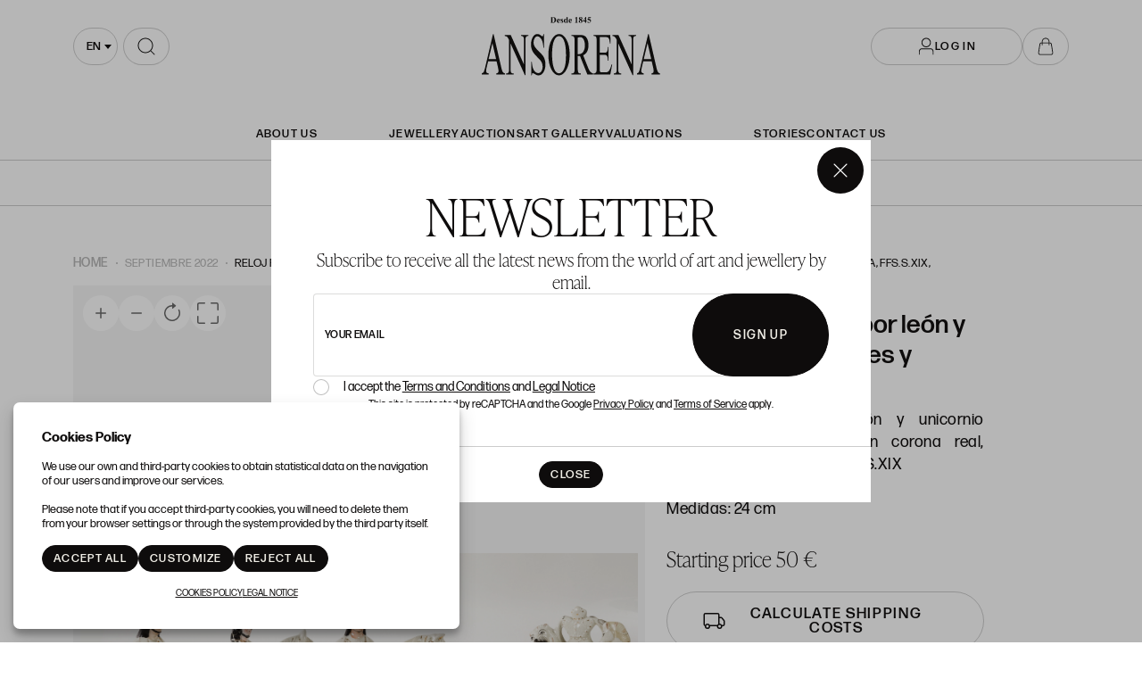

--- FILE ---
content_type: text/html; charset=UTF-8
request_url: https://www.ansorena.com/en/subasta-lote/Reloj-franqueado-por-leon-y-unicornio-rampantes-y-rematado-en-corona-real-Staff/422-547
body_size: 18980
content:
<!doctype html>
<html lang="en-GB">
<meta charset="utf-8">
<meta name="viewport" content="width=device-width, initial-scale=1">
<meta name="author" content="Labelgrup">

<head>
	<script>
        function ga() {
            console.log(arguments.callee.name, arguments);
            return false;
        }
    </script>


	<title>Reloj franqueado por león y unicornio rampantes y rematado en corona real, Staffordshire, Inglaterra, ffs.S.XIX, </title>

<meta name="title" content="Reloj franqueado por león y unicornio rampantes y rematado en corona real, Staffordshire, Inglaterra, ffs.S.XIX, ">
<meta name="description" content="Reloj franqueado por león y unicornio rampantes y rematado en corona real, Staffordshire, Inglaterra, ffs.S.XIX. ">
<meta name="canonical" content="https://www.ansorena.com/en/subasta-lote/Reloj-franqueado-por-leon-y-unicornio-rampantes-y-rematado-en-corona-real-Staff/422-547">
<meta name="robots" content="index, follow">



<meta property="og:title" content="Reloj franqueado por león y unicornio rampantes y rematado en corona real, Staffordshire, Inglaterra, ffs.S.XIX, ">
<meta property="og:description" content="Reloj franqueado por león y unicornio rampantes y rematado en corona real, Staffordshire, Inglaterra, ffs.S.XIX. ">
<meta property="og:image" content="https://www.ansorena.com/img/thumbs/500/001/11744/001-11744-26.jpg">
<meta property="og:url" content="https://www.ansorena.com/en/subasta-lote/Reloj-franqueado-por-leon-y-unicornio-rampantes-y-rematado-en-corona-real-Staff/422-547">
<meta property="og:type" content="website">
<meta property="og:site_name" content=" Ansorena">
<meta property="og:locale" content="en_GB">


<meta name="twitter:card" content="summary_large_image">
<meta name="twitter:title" content="Reloj franqueado por león y unicornio rampantes y rematado en corona real, Staffordshire, Inglaterra, ffs.S.XIX, ">
<meta name="twitter:description" content="Reloj franqueado por león y unicornio rampantes y rematado en corona real, Staffordshire, Inglaterra, ffs.S.XIX. ">
<meta name="twitter:image" content="https://www.ansorena.com/img/thumbs/500/001/11744/001-11744-26.jpg">
<meta name="twitter:site" content="">

    <script>
    //fecha servidor
    var fecha_server = 1768763850000;
    //fecha del sistema del usuario
    var fecha_js = new Date().getTime();
</script>

<link rel="shortcut icon" href="/themes/ansorena/img/favicon.ico" />
<meta name="csrf-token" content="HXpM2eJDNwQAluUZU9tOVzOrJpw2H6yhcGSod6UR">

<!-- Global Packages -->
    <link rel="stylesheet" type="text/css" href="https://www.ansorena.com/vendor/bootstrap/5.2.0/css/bootstrap.min.css">

<link href="https://www.ansorena.com/vendor/select2/4.1.0/select2.min.css" rel="stylesheet" />
<link rel="stylesheet" type="text/css" href="/css/owl.carousel.min.css">
<link rel="stylesheet" type="text/css" href="/css/owl.theme.default.min.css">
<link rel="stylesheet" type="text/css" href="https://www.ansorena.com/vendor/jquery-ui/1.13.1/jquery-ui.min.css">
<link rel="stylesheet" type="text/css" href="/css/jquery.jqzoom.css">
<link rel="stylesheet" type="text/css" href="/css/hint.css">
<link rel="stylesheet" href="https://www.ansorena.com/vendor/tiempo-real/pnotify/pnotify.custom.css" />

<!-- Slick / banner -->
<link rel="stylesheet" href="https://www.ansorena.com/vendor/slick/slick.css" />
<link rel="stylesheet" href="https://www.ansorena.com/vendor/slick/slick-theme.css" />

<!-- Magnific popup -->
<link rel="stylesheet" href="https://www.ansorena.com/vendor/tiempo-real/popup/magnific-popup.css" />
<link rel="stylesheet" href="/css/animate.min.css">

<!-- Overwritable files -->
    <link href="https://www.ansorena.com/themes/ansorena/css/global.css?a=1768312119" rel="stylesheet" type="text/css">
    <link href="https://www.ansorena.com/themes/ansorena/css/style.css?a=1768312119" rel="stylesheet" type="text/css">
    <link href="https://www.ansorena.com/themes/ansorena/css/header.css?a=1768312119" rel="stylesheet" type="text/css">

<link href='https://www.ansorena.com/vendor/year-calendar/jquery.bootstrap.year.calendar.css' rel='stylesheet' />


<link rel="stylesheet" href="https://www.ansorena.com/vendor/font-awesome/5.4.2/css/all.min.css?a=1768312119">
<link rel="stylesheet" href="https://www.ansorena.com/vendor/font-awesome/4.7.0/css/font-awesome.min.css?a=1768312119">

<!--Google -->
<link rel="stylesheet" href="https://use.typekit.net/hes3gvg.css">
<link href="https://fonts.googleapis.com/css?family=Rubik:400,500,700,900" rel="stylesheet">

<script>
    var traduction_large = {
        Jan: "January",Feb: "February",Mar: "March",Apr: "April",May: "May",Jun: "June",Jul: "July",Aug: "August",Sep: "September",Oct: "October",Nov: "November",Dec: "December"
    };
    var traductions = {
        Jan: "Jan",Feb: "Feb",Mar: "Mar",Apr: "Apr",May: "May",Jun: "Jun",Jul: "Jul",Aug: "Aug",Sep: "Sep",Oct: "Oct",Nov: "Nov",Dec: "Dec"
    };

    var routing = {
        subastashome: "/en/subastashome",
        login: "/en/login",
        registro: "/en/registro",
        subasta: "/en/subasta",
        usuario_registrado: "/en/usuario-registrado",
    };

    var messages = {
        'error': {"already_added_to_fav":"Lot already added to Favorites ","add_to_fav":"No se ha podido a\u00f1adir a favoritos","as_minimum":"As minimum","bid_scaling":"Only bids can be made following the escalation, which will be detailed in the \u0022Terms and Conditions\u0022 section.","buying":"Could not buy the lot, please try again.","counteroffer":"The counter offer for the lot could not be made, please try again.","counteroffer_close":"It is not possible to make a counter offer for a closed lot","counteroffer_ihave":"You have already made a counter offer for a higher value","cancel_bid_response":"Your bid has been cancelled","closing_lot":"The lot could not be closed","correct_bid":"Your bid has been successfully registered.","delete_bid":"Your bid has been cancelled","delete_fav_error":"The lot could not be removed from your favorites list, please try again","delete_order":"Your order has been cancelled","dni_incorrect":"NIF \/ DNI \/ NIE Incorrect","email_already_exists":"The specified account already exists.","email_confirm":"The email confirmation does not match the email","email_exist":"This email is not available.","email_invalid":"Incorrect email format","err-add_newsletter":"Enter a valid email to subscribe to our newsletter.","error_contact_emp":"It is not possible to register for more information please \u003Ca href=\u0022\/en\/page\/contact\u0022\u003Econtact us\u003C\/a\u003E","error_delete_order":"Error at deleting the order","error_exist_dni":"You already have an account with us. You can only have an account associated with your ID Number. Restore the password by clicking on \u0022\u00bfForgot your password?\u0022 or contact us if you do not remember your user (email) with which you registered in.","error_nif":"The NIF \/ CIF (ID) is not valid","error_no_image":"It is necessary to attach an image","error_no_mail":"It is necessary to attach an mail","error_register":"Access denied","form_password":"The :attribute field is mandatory and must have a minimum of 5 characters","form_required":"The :attribute field is mandatory","generic":"Something has not worked as it should, please try again.","hasErrors":"You have errors in the form. Please check the highlited fields","higher_bid":"You have been outbid.","imp_max_licitador":"You have exceeded the maximum amount of adjudication, contact with administrator","usuario_pendiente_revision":"We have sent you an email to complete your customer registration and to be able to bid","inserting_bid":"Your bid could not be saved, please try again.","inserting_bid_order":"Your order has not been registered, please try again","int_value":"Enter data without decimals","login_register_failed":"Incorrect username or password","lot_closed":"It is not possible to bid for a closed lot","lot_not_found":"The specified lot does not exist.","lower_bid":"Your bid is too low","max_size":"The image exceeds the maximum size","max_size_img":"It is not posible to upload more than 100MB, try it again","login_required":"To be able to bid it is necessary to ","log_in":"log in","register_required":" or \u003Ca title=\u0022Register\u0022 href=\u0022\/en\/register\u0022\u003Eregister\u003C\/a\u003E previously.","register_required_nolink":"In order to perform this action it is necessary to log in or register previously.","mustLogin":"To be able to bid it is necessary to \u003Ca class=\u0022loginHover\u0022 title=\u0022Iniciar sesi\u00f3n\u0022 href=\u0022javascript:openLogin();\u0022\u003E  log in\u003C\/a\u003E or  \u003Ca title=\u0022Registrarse\u0022 href=\u0022\/es\/register\u0022\u003Eregister \u003C\/a\u003E previously.","mustLoginArticle":"To be able to add article it is necessary to \u003Ca class=\u0022loginHover\u0022 title=\u0022Log in\u0022 href=\u0022javascript:openLogin();\u0022\u003E  log in\u003C\/a\u003E or  \u003Ca title=\u0022Registrarse\u0022 href=\u0022\/es\/register\u0022\u003Eregister \u003C\/a\u003E previously.","nif_exist":"There is already a user with this NIF \/ CIF (ID)","no_cancel_bid":"It is only possible to cancel your bid if it is the last active bid","no_licit":"The bidder does not exist","no_deposit":"In order to bid you must have a valid deposit","not_accept_bid":"It is not allowed such high bids.","not_allowed_movement":"The lot can not be restarted in that position.","not_bid":"No current bids","not_licit":"Bidder not found","not_number":"You have not entered a valid amount","not_order":"No current orders","open_lot_error":"It has not been possible to reopen the lot","order_lower":"You can not add a lower order than your previous one.","pass_confirm":"The password confirmation does not match the password","pause_lot":"The lot could not be paused","recaptcha_incorrect":"Error in validating recaptcha","same_bidder":"The maximum bid already belongs to you.","session_end":"Your session has finished, please Log in again","small_bid":"Your bid is lower than the current one.","greater_bid_inverse":"Your bid is higher than the current one.","small_bid_inverse":"Your bid must be lower than the current one","small_bid_inf":"You already have a bid higher than the value entered","small_order":"The order can not be lower than the starting price in Live auctions lots","small_order_zero":"En lotes de Precio libre, la puja no puede ser inferior a :escalado \u20ac","user_panel_inf_actualizada":"Error updating information","user_panel_inf_email_error":"Error in the user modification request","user_panel_inf_error":"Update failed","validation.required":"Required fields","wrong_date":"Wrong date","your_bid":"Must bid","your_order_lose":"Your order was not high enough, the actual price is :imp \u20ac","add_lot_cart":"The product could not be added to the cart, please try again later","delete_lot_cart":" Its not possible to delete the product from the cart, please try again later","contact_admin":"Blocked account, please contact with the administrator","baja_tmp_doble_optin":"You must validate the email to access","activacion_casa_subastas":"This account is pending validation","phoneOrder":"It has not been possible realise the phone order","lotReserved":"The lot is not available, currently it is in another user cart","lotsLost":"Some lots already are not available","notVarianteArticle":"Select all the product characteristics","error_500":"An error has occurred, please try again later or contact the administrator.","code_404":"404 - Page not found","title_404":"Page not found.","message_404":"The page you are trying to access could not be found. The content may no longer be available or the address may not exist.","code_500":"500 - Unexpected error","title_500":"Unexpected error.","message_500":"An error has occurred and the request could not be completed. Try again.","asign_to_ministery":"The previous lot has been awarded to the Ministry.","bidders_ratio":"The sum of the ratios must add up to 100%.","no_deposit_w":"In order to place an offer you must have a valid deposit","login_too_many_attempts":"Too many login attempts.\u003Cbr\u003EPlease try again in 5 minutes.","invalid_strict_password":"The password must meet the following criteria:\u003Cbr\u003EMore than :min characters, at least one uppercase letter, one lowercase, one symbol and one number.","err-families_newsletter":"No newsletter has been selected\u003Cbr\u003E\u003Cbr\u003EIf you want to unsubscribe, please contact us.","deposit_exists":"A deposit has already been requested by this user. If you need more information, please \u003Ca href=\u0022:contact\u0022\u003Econtact\u003C\/a\u003E us."},
        'success': {"add_bidding_order":"Your maximum bid has been correctly registered","buying_lot":"You have bought lot :lot","cancel_order_response":"Your order has been cancelled","cli_licit_dont_exist":"User doesn\u00b4t exist","correct_bid":"Successful bid","delete_order":"The order has been deleted successfully","deleted_fav_success":"The lot has been removed from your Favorites list","fav_added":"Lot added to Favorites list","higher_bid":"You have been outbidded.","outbidded":"You have been outbidded","jump_lot":"Jumping lot","mensaje_enviado":"The message has been sent successfully. We will contact you shortly.","new_chat_message":"New message in the chat","open_lot_success":"The lot has been opened successfully","pause_lot":"You have paused the lot correctly.","recaptcha_incorrect":"Apparently there was an error checking the recaptcha","resume_lot":"You have restarted the lot correctly.","success-add_newsletter":"You have been successfully subscribed to our newsletter.","success_delete":"Successfully deleted","success_move_lot":"Order of saved lots correctly","success_saved":"Successfully saved","user_baja_tmp":"Unsubscribed bidder","user_dontbaja_tmp":"This account has been reactivated","user_panel_inf_actualizada":"Updated information","user_panel_inf_email_actualizada":"User modification request sent correctly","add_cart":"Article added to shopping cart.","delete_lot_cart":" The lot has been deleted from the shopping cart","phoneOrder":"Successful phone order","newsletter_unsubscribe":"The subscription to email newsletters :email has been canceled","newsletter_subscribe":"The subscription to email newsletters :email has been executed successfully","correct_bid_concursal":"Bid Successfully Done","conditions_accepted":"You have accepted the terms and conditions"},
        'neutral': {"accept_condiciones":"You must accept the terms and conditions","auction_coming_soon":"The auction will start soon","auction_end":"The auction has finished","confirm_delete":"Are you sure about deleting your bid?","confirm_delete_order":"Are you sure about deleting your order?","cookie_law":"We use our own and third-party cookies to improve our services and show you advertising related to your preferences by analyzing your browsing habits. You must accept our \u003Ca href=\u0022\/en\/page\/cookies-policy\u0022 target=\u0022blank\u0022\u003Ecookies policy\u003C\/a\u003E to continue browsing","days":"days","hour":"hour","hours":"hours","in_progress":"In progress","match_fav_actual_lot":"One of your favorite lots is being auctioned!","minute":"minute","minutes":"minutes","new_licit":"New bidder","no_stopped_lots":"There are not paused lots","notification":"Notification","now":"now","pause_lot":"Pause the lot","pendiente":"Not started","puja_corresponde":"This bid corresponds to bidder n\u00ba","resume":"Restart","stopped":"Paused","subasted_fav_lot_soon":"Your favorite lot will be auctioned soon:","result":"result","results":"results","view":"View","represented_confirm_state":"Are you sure you want to change the state of this represented?\u003Cbr\u003EIf it is deactivated, the represented will not appear when making a bid","represented_confim_delete":"Are you sure you want to delete this represented?"}    };
</script>

<script src="https://www.ansorena.com/js/lang/en/ansorena-app.js?a=1768312119"></script>
<script src="https://www.ansorena.com/vendor/jquery/3.6.0/dist/jquery.min.js"></script>
<script src="https://www.ansorena.com/js/common.js?a=1768312119"></script>
<script src="https://www.ansorena.com/js/actions.js?a=1768312119"></script>
<script src="https://www.ansorena.com/vendor/tiempo-real/popup/magnific-popup.js"></script>
<script src="https://www.ansorena.com/vendor/tiempo-real/pnotify/pnotify.custom.js"></script>
<script src="https://www.ansorena.com/vendor/tiempo-real/pnotify/modernizr.js"></script>
<script src="https://www.ansorena.com/vendor/jquery-countdown/jquery.countdown.min.js"></script>
<script src="https://www.ansorena.com/vendor/timeago/timeago.js"></script>
<script src="https://www.ansorena.com/js/validator.js"></script>

    <script src="https://www.ansorena.com/vendor/bootstrap/5.2.0/js/bootstrap.bundle.min.js"></script>

<script src="https://www.ansorena.com/vendor/select2/4.1.0/select2.min.js"></script>

<script src="https://www.ansorena.com/vendor/bootstrap-select/js/bootstrap-select.min.js"></script>
<script src='https://www.ansorena.com/vendor/year-calendar/jquery.bootstrap.year.calendar.js'></script>
<script src='https://www.ansorena.com/vendor/year-calendar/bootstrap-year-calendar.es.js'></script>

<script src="https://www.ansorena.com/js/default/customized_tr_main.js?a=1768312119"></script>
<script src="https://www.ansorena.com/themes/ansorena/customized_tr_main.js?a=1768312119"></script>
<script src="https://www.ansorena.com/js/owl.carousel.min.js"></script>
<script src="https://www.ansorena.com/js/jquery.jqzoom-core.js"></script>
<script src="https://www.ansorena.com/vendor/jquery-ui/1.13.1/jquery-ui.min.js"></script>
<script type="text/javascript" src="https://www.ansorena.com/js/jquery.ui.touch-punch.min.js"></script>
<script src="https://www.ansorena.com/js/default/custom.js?a=1768312119"></script>
<script src="https://www.ansorena.com/themes/ansorena/custom.js?a=1768312119"></script>
<script src="https://www.ansorena.com/js/default/shopping_cart.js?a=1768312119"></script>
<script src="https://www.ansorena.com/vendor/zoom/jquery.imageLens.js"></script>
<script src="https://www.ansorena.com/js/jquery.lazy.min.js"></script>
<script src="https://www.ansorena.com/js/numeral.js"></script>
<script src="https://www.ansorena.com/js/forms.js?a=1768312119"></script>
<script src="https://www.ansorena.com/vendor/slick/slick.min.js"></script>


<script src="https://www.google.com/recaptcha/api.js?render=6Lc22jQqAAAAAO_GurAz9MZwJhQsyaZyB2dt2HoA"></script>

</head>

<body>

    
            <img blockedImageSrc="https://www.facebook.com/tr?id=123421648562215&amp;ev=PageView
	&amp;noscript=1" height="1" width="1">
	<img blockedImageSrc="https://www.facebook.com/tr?id=283814066108153&amp;ev=PageView&amp;noscript=1" height="1" width="1">
	<img blockedImageSrc="https://www.facebook.com/tr?id=275479850371204&amp;ev=PageView&amp;noscript=1" height="1" width="1" style="display:none">

	<!-- Google Tag Manager (noscript) -->
<noscript><iframe src=https://www.googletagmanager.com/ns.html?id=GTM-T39XDLQ
	height="0" width="0" style="display:none;visibility:hidden"></iframe></noscript>
	<!-- End Google Tag Manager (noscript) -->

        <header>
    <div class="container ">

        <div class="select-searching">

            <button class="navbar-toggler flex-center" type="button" aria-expanded="false" aria-label="Menú"
                onclick="toogleMenu(this)"></button>

            <div class="select-container" id="select-container">
                <select id="locale-select" name="">
                                            <option data-lang="es"
                            value="/es/subasta-lote/Reloj-franqueado-por-leon-y-unicornio-rampantes-y-rematado-en-corona-real-Staff/422-547"
                            >
                            es
                        </option>
                                            <option data-lang="en"
                            value="/en/subasta-lote/Reloj-franqueado-por-leon-y-unicornio-rampantes-y-rematado-en-corona-real-Staff/422-547"
                             selected >
                            en
                        </option>
                                    </select>
            </div>

            <script>
                $('#locale-select').select2({
                    minimumResultsForSearch: Infinity,
                    width: 'resolve',
                    dropdownParent: $('#select-container')
                })
            </script>

                            <div class="search-component">
                    <form action="/en/current-auction/#grid-lots">
                        <input name="description" type="search"
                            placeholder="WRITE TO SEARCH">
                        <span class="icon flex-center">
                            <img src="/themes/ansorena/assets/img/vectors/search.svg"
                                alt="WRITE TO SEARCH">
                        </span>
                    </form>

                </div>
            
        </div>

                    <a class="logo-link" href="https://www.ansorena.com/en" title=" Ansorena">
                <img src="/themes/ansorena/assets/img/vectors/logo.svg" alt=" Ansorena">
            </a>
        
                    <div class="login-wrapper d-flex">
                                    <button class="btn btn-white btn-header-sm btn_login flex-center">
                        <svg width="20" height="20" viewBox="0 0 18 21" fill="currentColor"
                            xmlns="http://www.w3.org/2000/svg">
                            <path fill-rule="evenodd" clip-rule="evenodd"
                                d="M4.639 6.00943C4.639 3.52379 6.65401 1.50878 9.13965 1.50878C11.6253 1.50878 13.6403 3.52379 13.6403 6.00943C13.6403 8.49507 11.6253 10.5101 9.13965 10.5101C6.65401 10.5101 4.639 8.49507 4.639 6.00943ZM9.13965 0.491241C6.09204 0.491241 3.62146 2.96182 3.62146 6.00943C3.62146 9.05704 6.09204 11.5276 9.13965 11.5276C12.1873 11.5276 14.6578 9.05704 14.6578 6.00943C14.6578 2.96182 12.1873 0.491241 9.13965 0.491241ZM4.13088 12.7812C2.12076 12.7812 0.491226 14.4107 0.491226 16.4208V20.1779H1.50876V16.4208C1.50876 14.9727 2.68273 13.7987 4.13088 13.7987H14.1497C15.5979 13.7987 16.7718 14.9727 16.7718 16.4208V20.1779H17.7894V16.4208C17.7894 14.4107 16.1598 12.7812 14.1497 12.7812H4.13088Z" />
                        </svg>
                        <span>Log in</span>
                    </button>
                
                
                <a class="btn btn-white btn-header-xs flex-center shopping-cart-btn"
                    href="https://www.ansorena.com/en/user/panel/showArticleCart">

                                    </a>
            </div>
            </div>
</header>

<nav class="menu-header open open-lg" id="menu-header">

    <ul>
        <div>
            <li>
                <a href="https://www.ansorena.com/en/page/about-us"
                    >
                    About Us
                </a>
            </li>
        </div>

        <div>
            <li>
                <a href="https://www.ansorena.com/en/page/jewelry"
                    >JEWELLERY</a>
            </li>
            <li>
                <a href="https://www.ansorena.com/en/presenciales"
                    >Auctions</a>
            </li>
            <li>
                <a href="https://galeria.ansorena.com/en"
                    >Art gallery</a>
            </li>

            <li>
                <a href="https://www.ansorena.com/en/valuation-articulos"
                    >Valuations</a>
            </li>
        </div>

        <div>
            <li>
                <a href="https://www.ansorena.com/en/blog" title="Stories"
                    >Stories</a>
            </li>

            <li>
                <a href="https://www.ansorena.com/en/contact"
                    title="Contact Us"
                    >Contact Us</a>
            </li>
        </div>

    </ul>

    <ul class="menu-header__langs">
                                    <li>
                    <a href="/es" title="Spanish">
                        <p style="text-transform: uppercase">es</p>
                    </a>
                </li>
            
                            <li>
                    <span>|</span>
                </li>
                                                <li>
                    <p class="lb-link-underline" style="text-transform: uppercase">en</p>
                </li>
            
                        </ul>

</nav>

<div class="login_desktop container-fluid" style="display: none">
    <div class="h-100 d-flex justify-content-center align-content-center">
        <div class="login_desktop_content m-auto">
            <div class="only-login bg-white position-relative">
                <div class="text-center">
                    <button class="btn-close closedd" type="button" aria-label="Close"></button>

                    <p class="login_desktop_title h1">Log in</p>

                    <form id="accerder-user-form" data-toggle="validator">
                        <input type="hidden" name="_token" value="HXpM2eJDNwQAluUZU9tOVzOrJpw2H6yhcGSod6UR">
                        <div class="form-floating">
                            <input class="form-control" id="floatingInput" name="email" type="email"
                                placeholder="email@example.com">
                            <label for="floatingInput">User</label>
                        </div>

                        <div class="form-floating input-group">
                            <input class="form-control" id="floatingPassword" name="password" type="password"
                                placeholder="contraseña">
                            <label for="floatingPassword">Password</label>
                            <span class="input-group-text view_password">
                                <img class="eye-password"
                                    src="[data-uri]">
                            </span>
                        </div>

                        <p class="message-error-log text-danger d-none"></p>

                        <button class="btn btn-lb-primary btn-fluid" id="accerder-user" type="submit">
                            <span class="text">Send</span>
                            <div class="spinner spinner-1 m-auto"></div>
                        </button>

                    </form>

                    <div class="d-flex flex-column gap-3">

                        <a class="c_bordered fs-16" id="p_recovery"
                            data-ref="/en/password_recovery"
                            data-title="Forgot Password?"
                            data-bs-toggle="modal" data-bs-target="#modalAjax" data-toggle="modal"
                            data-target="#modalAjax" href="javascript:;" onclick="cerrarLogin();">
                            Forgot Password?
                        </a>

                        <div class="login-separator" data-content=""></div>

                        <p class="text-center mb-2 fs-16">¿Don´t you have an account?</p>

                        <div>
                                                            <a class="btn btn-lb-primary btn-medium" href="/en/register"
                                    title="Sign Up">
                                    Sign Up
                                </a>
                                                    </div>
                    </div>

                </div>
            </div>
        </div>

    </div>
</div>
                <link rel="stylesheet" href="https://www.ansorena.com/vendor/tiempo-real/autocomplete/jquery.auto-complete.css" />

    <script src="https://www.ansorena.com/vendor/tiempo-real/node_modules/socket.io/node_modules/socket.io-client/socket.io.js">
    </script>
    <script src="https://www.ansorena.com/vendor/tiempo-real/autocomplete/jquery.auto-complete.min.js"></script>
        <script src="https://www.ansorena.com/js/openseadragon.min.js"></script>
    <script src="https://www.ansorena.com/vendor/jquery-print/jQuery.print.js"></script>

    
    <script>
        var auction_info = {"lang_code":"EN","subasta":{"cod_sub":"422","currency":{"name":"EUR","symbol":"\u20ac"},"cod_div_cli":""},"lote_actual":{"pujas":[{"rn":"1","cod_sub":"422","cod_licit":"1349","ref_asigl1":"547","lin_asigl1":"3","imp_asigl1":"60","pujrep_asigl1":"O","bid_date":"2022-09-27 20:34:33","type_asigl1":"A","cli_licit":"094771","formatted_imp_asigl1":"60"},{"rn":"2","cod_sub":"422","cod_licit":"9999","ref_asigl1":"547","lin_asigl1":"2","imp_asigl1":"55","pujrep_asigl1":"S","bid_date":"2022-09-27 20:34:33","type_asigl1":"N","cli_licit":"9999","formatted_imp_asigl1":"55"},{"rn":"3","cod_sub":"422","cod_licit":"1349","ref_asigl1":"547","lin_asigl1":"1","imp_asigl1":"50","pujrep_asigl1":"E","bid_date":"2022-09-27 20:34:23","type_asigl1":"N","cli_licit":"094771","formatted_imp_asigl1":"50"}],"max_puja":{"rn":"1","cod_sub":"422","cod_licit":"1349","ref_asigl1":"547","lin_asigl1":"3","imp_asigl1":"60","pujrep_asigl1":"O","bid_date":"2022-09-27 20:34:33","type_asigl1":"A","cli_licit":"094771","formatted_imp_asigl1":"60"},"actual_bid":"60","himp_csub":"60","sub_hces1":"422","fini_asigl0":null,"orders_start":"2022-09-01 00:00:00","orders_end":"2022-09-27 17:00:00","nobj_hces1":"1","ministerio_hces1":"N","permisoexp_hces1":"N","infotr_hces1":"","imgfriendly_hces1":"","controlstock_hces1":"N","stock_hces1":"0","ocultarps_asigl0":"N","pc_hces1":"0","formatted_actual_bid":"60","formatted_impsalhces_asigl0":"50","formatted_imptash_asigl0":"0","formatted_imptas_asigl0":"0","formatted_impres_asigl0":"0","formatted_impsalweb_asigl0":"0","cod_sub":"422","orden_hces1":"543","cerrado_asigl0":"S","remate_asigl0":"N","fac_hces1":"S","lic_hces1":"S","des_sub":"SEPTIEMBRE 2022","titulo_hces1":"Reloj franqueado por le\u00f3n y unicornio rampantes y rematado","impsalhces_asigl0":"50","impsalweb_asigl0":0,"imptash_asigl0":"0","imptas_asigl0":"0","destacado_asigl0":"N","reference":"001","retirado_asigl0":"N","ref_asigl0":"547","impres_asigl0":"0","sec_hces1":"IG","desadju_asigl0":"N","es_nft_asigl0":"N","lin_hces1":"26","num_hces1":"11744","tipo_sub":"W","subc_sub":"H","id_auc_sessions":"2441","compra_asigl0":"N","name":"Pintura y artes decorativas","descdet_hces1":null,"imagen":"001-11744-26.jpg","imagenes":["001-11744-26.jpg"],"videos":[],"desc_hces1":"\u003Cp\u003E\u003Cspan class=\u0022technical_description\u0022\u003EReloj franqueado por le\u00f3n y unicornio rampantes y rematado en corona real, Staffordshire, Inglaterra, ffs.S.XIX\u003Cbr\/\u003EPresenta restauraci\u00f3n.\u003Cbr\/\u003EMedidas: 24 cm\u003C\/span\u003E\u003Cbr\u003E\u003C\/p\u003E","descweb_hces1":"\u003Cp\u003E\u003Cspan class=\u0022object_title\u0022\u003EReloj franqueado por le\u00f3n y unicornio rampantes y rematado en corona real, Staffordshire, Inglaterra, ffs.S.XIX\u003C\/span\u003E\u003Cbr\u003E\u003C\/p\u003E","webfriend_hces1":"Reloj-franqueado-por-leon-y-unicornio-rampantes-y-rematado-en-corona-real-Staff","start_session":"2022-09-27 00:00:00","end_session":"2022-09-27 23:00:00","implic_hces1":"60","id_hces1":"117440026","close_at":false,"subabierta_sub":"N","opcioncar_sub":"N","ordentel_sub":0,"transport_hces1":"N","alto_hces1":"0","ancho_hces1":"0","grueso_hces1":"0","peso_hces1":"0","embalaje_hces1":"0","alm_hces1":"FUERA","contextra_hces1":"","inversa_sub":"N","open_price":null,"prop_hces1":"095741","oferta_asigl0":"0","comlhces_asigl0":"18.19","cosembcarg_hces1":0,"impadj_asigl0":"0","sub_asigl0":"422","is_reauctioned":false,"isItp":false,"comision":"18.19","favorito":false,"url_subasta":"https:\/\/www.ansorena.com\/en\/subasta\/septiembre-2022_422-001","title_url_subasta":"SEPTIEMBRE 2022","materiales":[],"importe_escalado_siguiente":100,"siguientes_escalados":[100,150,200],"ordenes":[],"importe_escalado_siguiente_formated":"100"}};

        
        var cod_sub = '422';
        var ref = '547';
        var imp = '50';
        var cod_licit = null;
        routing.node_url = 'https://www.ansorena.com:2083';
        routing.comprar = 'https://www.ansorena.com/en/api/comprar/subasta';
        routing.ol = 'https://www.ansorena.com/en/api/ol/subasta';
        routing.favorites = 'https://www.ansorena.com/api-ajax/favorites';

        $(document).ready(function() {
            $('.add_bid').removeClass('loading');
        });
    </script>

    
    		<div class="section-nav d-flex">
    <ul class="ff-highlight">

        

        <li>
            <a href="https://www.ansorena.com/en/current-auction">
                Start auction
            </a>
        </li>


        
        <li>
            <a href="https://www.ansorena.com/en/featured-sales">
                Top Sales
            </a>
        </li>
        <li>
            <a href="https://www.ansorena.com/en/previous-catalogues">
                Previous auctions
            </a>
        </li>
        <li>
            <a href="/en/page/how-to-buy-and-sell">
                How to buy and sell
            </a>
        </li>
    </ul>
</div>
    
	<main class="ficha">
                    <div class="container">
                <nav aria-label="breadcrumb">
	<ol class="breadcrumb" itemscope itemtype="https://schema.org/BreadcrumbList">
		<li class="breadcrumb-item" itemprop="itemListElement" itemscope itemtype="https://schema.org/ListItem">
			<a itemtype="https://schema.org/Thing" itemprop="item"
				title="Home"
				href="https://www.ansorena.com">

				<span itemprop="name">Home</span>
			</a>
			<meta itemprop="position" content="1"/>
		</li>
		
			<li class="breadcrumb-item >" itemprop="itemListElement" itemscope itemtype="https://schema.org/ListItem"
				>
					<a class="color-letter bread-link"
						itemtype="https://schema.org/Thing"
						itemprop="item"
						title="SEPTIEMBRE 2022"
						href="https://www.ansorena.com/en/subasta/septiembre-2022_422-001">

						<span itemprop="name">SEPTIEMBRE 2022</span>
					</a>
					<meta itemprop="position" content="2" />
			</li>

		
			<li class="breadcrumb-item  active >" itemprop="itemListElement" itemscope itemtype="https://schema.org/ListItem"
				 aria-current="page" >
					<a class="color-letter bread-link"
						itemtype="https://schema.org/Thing"
						itemprop="item"
						title="Reloj franqueado por león y unicornio rampantes y rematado en corona real, Staffordshire, Inglaterra, ffs.S.XIX, "
						href="https://www.ansorena.com/en/subasta-lote/Reloj-franqueado-por-leon-y-unicornio-rampantes-y-rematado-en-corona-real-Staff/422-547">

						<span itemprop="name">Reloj franqueado por león y unicornio rampantes y rematado en corona real, Staffordshire, Inglaterra, ffs.S.XIX, </span>
					</a>
					<meta itemprop="position" content="3" />
			</li>

			</ol>
</nav>
            </div>
        
        <div class="container">
        <div class="row">
            <div class="col-12 col-lg-7" id="images-wrapper">
                <div class="d-flex gap-2">

                    <div class="images">

                        
                                                                                <div class="img_main" id="image_0" data-image="001-11744-26.jpg">

                                <div id="js-toolbar_0" class="toolbar image-toolbar">
                                    <a id="zoom-in_0" href="#zoom-in_0"
                                        title="Zoom in">
                                        <svg class="bi" width="24" height="24" fill="currentColor">
                                            <use xlink:href="/bootstrap-icons.svg#plus"></use>
                                        </svg>
                                    </a>

                                    <a id="zoom-out_0" href="#zoom-out_0"
                                        title="Zoom out">
                                        <svg class="bi" width="24" height="24" fill="currentColor">
                                            <use xlink:href="/bootstrap-icons.svg#dash"></use>
                                        </svg>
                                    </a>

                                    <a id="home_0" href="#home_0" title="Go home">
                                        <svg class="bi" width="24" height="24" fill="currentColor">
                                            <use xlink:href="/bootstrap-icons.svg#arrow-clockwise"></use>
                                        </svg>
                                    </a>

                                    <a id="full-page_0" href="#full-page_0"
                                        title="Toggle full page">
                                        <svg class="bi" width="24" height="24" fill="currentColor">
                                            <use xlink:href="/bootstrap-icons.svg#fullscreen"></use>
                                        </svg>
                                    </a>
                                </div>

                                <img src="/img/thumbs/500/001/11744/001-11744-26.jpg" alt="Reloj franqueado por león y unicornio rampantes y rematado">
                            </div>
                                            </div>

                    
                    <div class="minis-content d-none d-lg-flex">
                        <div class="minis-content-wrapper">

                            
                            
                        </div>
                    </div>
					

                </div>

            </div>
            <div class="col-12 col-lg-4">
                <section class="ficha-info d-flex flex-column">

                    <div class="">
                        <h2 class="ff-highlight ficha-info-lot float-start">
                            Lot 547
                        </h2>

						<div class="float-end d-flex align-items-center gap-3">
							
													</div>

                    </div>

                    <h1 class="ficha-info-title">
                                                    Reloj franqueado por león y unicornio rampantes y rematado
                                            </h1>
                    <div class="ficha-info-description">
                                                    <p><span class="technical_description">Reloj franqueado por león y unicornio rampantes y rematado en corona real, Staffordshire, Inglaterra, ffs.S.XIX<br>Presenta restauración.<br>Medidas: 24 cm</span></p>
                                            </div>

                                            <div class="ficha-info-content">
                            
                                                            
                                <div class="lot-sold">
    <div class="w-100 d-flex align-items-center justify-content-between">
        <div>
            <p class="ff-highlight ficha-lot-price mb-2">
                Starting price 50 €
            </p>

            <p class="ff-highlight ficha-lot-price">
                
                            </p>
        </div>

		
            </div>

    
                    <a class="btn btn-small btn-outline-lb-primary btn-packengers gap-2 w-100 my-3"
            href="https://app.thepackengers.com/en/product-widget-orders/ansorena/422-547?source=estimate" target="_blank">
            <svg class="bi lb-icon" width="1em" height="1em" fill="currentColor">
	<use xlink:href="/vendor/bootstrap/5.2.0/icons/bootstrap-icons.svg#truck" href="/vendor/bootstrap/5.2.0/icons/bootstrap-icons.svg#truck"></use>
</svg>
             Calculate shipping costs
        </a>
    </div>
                                                    </div>
                    
					<div class="prev-next-buttons">
													<a class="swiper-button-prev" title="Previous" href="https://www.ansorena.com/en/subasta-lote/-Queen-Mary-y-el-rey-Guillermo-III-pareja-de-figuras-de-loza-Staffordshire-I/422-546">
							</a>
						
											</div>

					
            </div>



            

        </div>
    </div>

    
    <section class="container recomendados">
        <h3 class="ff-highlight section-title">Recomended lots</h3>

        <div id="lotes_recomendados" class="owl-theme owl-carousel"></div>
    </section>
    


<script>
    let replace = {"emp":"001","sec_hces1":"IG","num_hces1":"11744","lin_hces1":"26","cod_sub":"422","lang":"en-GB"};

    $(document).ready(function() {
        ajax_newcarousel('lotes_recomendados', replace, 'en');
    });


    
    initImagesVisor();

    function initImagesVisor() {
        const size = window.innerWidth;
        if (size >= 992) {
            initOpen();
        } else {
            $('.images').slick({
                arrows: false,
                adaptiveHeight: true
            });

        }

    }


    function initOpen() {
        document.querySelectorAll('.img_main').forEach((element, index) => {
            OpenSeadragon({
                id: element.id,
                prefixUrl: "/img/opendragon/",
                showReferenceStrip: true,
                tileSources: [{
                    type: 'image',
                    url: "/img/load/real/" + element.dataset.image
                }],
                toolbar: `js-toolbar_${index}`,
                zoomInButton: `zoom-in_${index}`,
                zoomOutButton: `zoom-out_${index}`,
                homeButton: `home_${index}`,
                fullPageButton: `full-page_${index}`
            })
            element.querySelector('img').style.display = 'none';
        })
    }
</script>

<div id="ordenFicha" class="container order-modal modal-block mfp-hide">
    <div data-to="pujarLoteFicha" class="modal-sub-w">
        <section class="panel">
			<div class="modal-wrapper">
				<div class="modal-body d-flex flex-column gap-4">
					<p class="h2">
						Confirm
					</p>
					<p>
						<span for="bid" class='desc_auc'>You are bidding </span>
						<strong>
							<span class="precio_orden"></span> €
						</strong>
					</p>
					<p class="phonebid_js">At the time of auction we will contact you by phone:</p>

					<div class="form-floating phonebid_js">
						<input id="precio_orden_modal" type="text" class="form-control control-number" placeholder="0000" value="" autocomplete="off">
						<label for="floatingInput">Buy%20out%20of%20auction%20lot%20</label>
					</div>

					<div class="form-floating phonebid_js">
						<input type="text" class="form-control" value="" name="phone1" id="phone1Bid_JS" placeholder="Phone 1">
						<label for="floatingInput">Phone 1</label>
					</div>

					<div class="form-floating phonebid_js">
						<input type="text" class="form-control" value="" name="phone2" id="phone2Bid_JS" placeholder="Phone 2">
						<label for="floatingInput">Phone 2</label>
					</div>
					<p id="errorOrdenFicha" style="color:red"><p>

					<button id="confirm_orden" class="btn btn-medium button_modal_confirm btn-lb-primary my-2">
						Confirm
					</button>

					<p>
						<strong>You accept the <a href="/en/page/terms-and-conditions">conditions</a> of the room by confirming your bid</strong>
					</p>

				</div>
				<div class="modal-footer">
					<button class="btn modal-dismiss btn-lb-primary">Cancel</button>
				</div>
			</div>
        </section>
    </div>
</div>


<div id="modalPujarFicha" class="container modal-block mfp-hide ">
	<div data-to="pujarLoteFicha" class="modal-sub-w">
    	<section class="panel">
			<div class="modal-wrapper">
				<div class="modal-body d-flex flex-column gap-4">
					<p class="h2">
						Confirm
					</p>

					<p>
						<span for="bid" class='desc_auc'>You are bidding </span>
						<strong>
							<span class="precio_orden"></span> €
						</strong>
					</p>

					<p>
						<strong>You accept the <a href="/en/page/terms-and-conditions">conditions</a> of the room by confirming your bid</strong>
					</p>
				</div>
				<div class="modal-footer">
					<button class="btn btn-lb-primary confirm_puja confirm_puja_Ansorena button_modal_confirm">
						Confirm
					</button>
				</div>
			</div>
		</section>
	</div>
</div>

<div id="modal_frame"  data-to="pujarLoteFichaBalclis" class="container modal-block mfp-hide ">
    <div class='modal-dialog modal-sm'>
    </div>
</div>

 <div id="modalCloseBids" class="modal-block mfp-hide">
		<section class="panel">
			<div class="panel-body">
				<div class="modal-wrapper">
					<div class="modal-text text-center">
						<p class="txt_loading"> Loading…</p>
						<div class="loader"></div>
					</div>
				</div>
			</div>
		</section>
	</div>
<div id="modalDisconnected" class="modal-block mfp-hide">
        <section class="panel">
                <div class="panel-body">
                        <div class="modal-wrapper">
                                <div class="modal-text text-center">
                                        <p class="txt_loading"> Conecting with the server</p>
                                        <div class="loader"></div>
                                </div>
                        </div>
                </div>
        </section>
</div>
<div id="modalComprarFicha" class="modal-block mfp-hide" data-to="comprarLoteFicha">
	<section class="panel">
		<div class="modal-wrapper">
			<div class="modal-body">
				<div class="modal-text text-center">
					<p class="insert_msg h4">
						Are you sure you want to buy the lot?
					</p>
				</div>
			</div>
			<div class="modal-footer">
				<button class="btn btn-lb-primary modal-confirm btn-custom">
					Accept
				</button>
				<button class="btn btn-lb-primary modal-dismiss">
					Cancel
				</button>
			</div>
		</div>
	</section>
</div>


    <div id="duplicalte_list_pujas" class="hist_item hidden">
        <span class="col-xs-8">
            <span>Bidder</span> (
            <span class="yo">I</span>
            <span class="uno hint--bottom-right hint--medium" data-hint=""></span>
            <span class="dos hint--bottom-right hint--medium" data-hint="This bid has been done by our automated system at the customer´s request ">A</span>)
            <span class="date"></span>
        </span>
        <span class="col-xs-4">
            <span class="tres_item"><span class="price "> €</span></span>
        </span>
   </div>

<!--<div id="price_min_surpass" class="info hidden"><div class="col-xs-12 ">Reached minimum price of <strong> 0 €</strong></div></div>-->
<div id="view_more" class="more more-historic-bids hidden col-xs-12 text-right hidden">
    <a title="ver todas"  data-toggle="collapse" data-target="#pujas-collapse" href="javascript:view_all_bids();">
     <span id="view_more_text">See all </span>
    <span id="hide_bids_text" class="hidden">Hide </span> <i class="fa fa-angle-down"></i></a>

</div>
    </main>
        <footer>
    <div class="container">
        <div class="footer-block">
            <div>
                <p class="ff-highlight">ANSORENA</p>
                <div class="footer-links">
                    <div class="d-grid grid-2 gap-2">
                        <a
                            href="https://www.ansorena.com/en/page/ansorena-history">History</a>
                        <a title="Ansorena"
                            href="https://www.ansorena.com/en/page/ansorena-history">Ansorena</a>
                        <a href="https://www.ansorena.com/en/team">Team</a>
                    </div>
                    <div class="d-grid grid-2 gap-2">
                        <a
                            href="https://www.ansorena.com/en/page/jewelry">JEWELLERY</a>
                        <a href="https://galeria.ansorena.com/en">Art gallery</a>

                        <a href="https://www.ansorena.com/en/current-auction">Auctions</a>
                        <a
                            href="https://www.ansorena.com/en/valuation-articulos">Valuations</a>
                    </div>
                    <div class="d-flex flex-column gap-2">
                        <a
                            href="https://www.ansorena.com/en/frequent-questions">Frequently asked questions </a>
                        <a
                            href="https://www.ansorena.com/en/contact">Contact Us</a>
                    </div>
                </div>
            </div>
            <div class="d-lg-none">
                <div class="separator"></div>
            </div>
            <div class="d-none d-lg-block">
                <img src="/themes/ansorena/assets/img/footer_img.webp" alt="Ansorena">
            </div>
            <div class="footer-company text-lg-end">
                <p class="ff-highlight">Where we are</p>
                <p>Alcalá, 52. MADRID <br>
                    10h-14h y 16:30h-20h <br>
                    (+34) 915 328 515</p>
                <p class="ff-highlight">Careers</p>
                <p class="work-with-text">If you want to be part of the Ansorena team, we look for talent that has passion and admiration for Art, Culture, Tradition, and Modernity.</p>
                <a href="https://www.ansorena.com/en/page/careers" title="Careers" class="btn btn-invert btn-medium">READ MORE</a>
            </div>
        </div>
	</div>

	<div class="separator"></div>

	<div class="container">
        <div class="footer-social-networks">
            <div class="footer-curryup-wrapper">
                <button class="btn btn-invert btn-medium btn-doble js-button-up">
                    <span class="btn btn-invert btn-medium">
                        <svg width="25" height="23" viewBox="0 0 25 23" fill="none"
                            xmlns="http://www.w3.org/2000/svg">
                            <path
                                d="M11.4143 23V5.11116L2.08798 14.1229L-7.62939e-06 12.1053L12.5279 4.57764e-05L24.9167 11.9708L22.8287 13.9883L14.1983 5.64917V23H11.4143Z"
                                fill="currentColor" />
                        </svg>
                    </span>
                    <span>
                        Go up
                    </span>
                </button>
            </div>

            <div class="d-flex flex-column align-items-center gap-5 mt-5">
                <div class="share-links">
                    <a class="share-icon" target="_blank" title="facebook" href="https://www.facebook.com/ansorenadesde1845/?locale=es_ES">
                        <svg width="8" height="13" viewBox="0 0 8 13" fill="none"
                            xmlns="http://www.w3.org/2000/svg">
                            <path
                                d="M7.50313 0.00266311L5.84335 0C3.97864 0 2.77358 1.23635 2.77358 3.14993V4.60226H1.10474C0.960528 4.60226 0.84375 4.71917 0.84375 4.86338V6.96764C0.84375 7.11185 0.960661 7.22863 1.10474 7.22863H2.77358V12.5383C2.77358 12.6826 2.89035 12.7993 3.03456 12.7993H5.21192C5.35613 12.7993 5.47291 12.6824 5.47291 12.5383V7.22863H7.42417C7.56838 7.22863 7.68516 7.11185 7.68516 6.96764L7.68596 4.86338C7.68596 4.79414 7.65839 4.72783 7.60953 4.67883C7.56066 4.62983 7.49408 4.60226 7.42484 4.60226H5.47291V3.3711C5.47291 2.77936 5.61392 2.47896 6.38476 2.47896L7.50287 2.47856C7.64694 2.47856 7.76372 2.36165 7.76372 2.21758V0.263648C7.76372 0.119707 7.64708 0.00292943 7.50313 0.00266311Z"
                                fill="currentColor" />
                        </svg>
                    </a>
                    <a class="share-icon" target="_blank" title="twitter" href="https://twitter.com/AnsorenaArte">
						<svg viewBox="0 0 24 24" width="12" height="10" fill="currentColor">
    <path
        d="M18.244 2.25h3.308l-7.227 8.26 8.502 11.24H16.17l-5.214-6.817L4.99 21.75H1.68l7.73-8.835L1.254 2.25H8.08l4.713 6.231zm-1.161 17.52h1.833L7.084 4.126H5.117z" />
</svg>
                    </a>
                    <a class="share-icon" target="_blank" title="youtube" href="https://www.youtube.com/@AnsorenaSubastas">
                        <svg width="14" height="11" viewBox="0 0 14 11" fill="none"
                            xmlns="http://www.w3.org/2000/svg">
                            <path
                                d="M11.2195 0.68431C9.31305 0.554184 5.06703 0.554713 3.16327 0.68431C1.10189 0.825016 0.85909 2.07021 0.84375 5.34769C0.85909 8.61936 1.09977 9.86984 3.16327 10.0111C5.06756 10.1407 9.31305 10.1412 11.2195 10.0111C13.2808 9.87037 13.5236 8.62517 13.539 5.34769C13.5236 2.07602 13.283 0.825545 11.2195 0.68431ZM5.60446 7.46356V3.23182L9.8362 5.34399L5.60446 7.46356Z"
                                fill="currentColor" />
                        </svg>
                    </a>
                    <a class="share-icon" target="_blank" title="linkedin" href="https://es.linkedin.com/company/ansorena">
                        <svg width="12" height="12" viewBox="0 0 12 12" fill="none"
                            xmlns="http://www.w3.org/2000/svg">
                            <path
                                d="M3.13068 1.60508C3.13068 2.23819 2.62181 2.75118 1.99375 2.75118C1.36569 2.75118 0.856825 2.23819 0.856825 1.60508C0.856825 0.972436 1.36569 0.458984 1.99375 0.458984C2.62181 0.458984 3.13068 0.972436 3.13068 1.60508ZM3.13985 3.66806H0.847656V11.0031H3.13985V3.66806ZM6.79911 3.66806H4.52159V11.0031H6.79957V7.15265C6.79957 5.01174 9.56349 4.83662 9.56349 7.15265V11.0031H11.8502V6.35863C11.8502 2.74614 7.76 2.87771 6.79911 4.65599V3.66806Z"
                                fill="currentColor" />
                        </svg>
                    </a>
                    <a class="share-icon" target="_blank" title="instagram" href="https://www.instagram.com/ansorena1845/">
                        <svg width="13" height="12" viewBox="0 0 13 12" fill="none"
                            xmlns="http://www.w3.org/2000/svg">
                            <path
                                d="M6.76819 1.06788C8.35002 1.06788 8.53762 1.0738 9.16265 1.10244C10.7682 1.17551 11.5181 1.93729 11.5912 3.53097C11.6198 4.1555 11.6252 4.34311 11.6252 5.92493C11.6252 7.50725 11.6193 7.69437 11.5912 8.3189C11.5176 9.9111 10.7697 10.6744 9.16265 10.7474C8.53762 10.7761 8.351 10.782 6.76819 10.782C5.18636 10.782 4.99876 10.7761 4.37422 10.7474C2.76475 10.6739 2.01876 9.90863 1.9457 8.31841C1.91706 7.69387 1.91114 7.50676 1.91114 5.92444C1.91114 4.34261 1.91755 4.1555 1.9457 3.53047C2.01926 1.93729 2.76722 1.17501 4.37422 1.10195C4.99925 1.0738 5.18636 1.06788 6.76819 1.06788ZM6.76819 0C5.15921 0 4.95778 0.00691185 4.32584 0.0355466C2.17428 0.134287 0.978531 1.32806 0.87979 3.4816C0.850662 4.11403 0.84375 4.31546 0.84375 5.92444C0.84375 7.53342 0.850662 7.73534 0.879297 8.36728C0.978037 10.5188 2.17181 11.7146 4.32535 11.8133C4.95778 11.842 5.15921 11.8489 6.76819 11.8489C8.37717 11.8489 8.57909 11.842 9.21103 11.8133C11.3606 11.7146 12.5593 10.5208 12.6566 8.36728C12.6857 7.73534 12.6926 7.53342 12.6926 5.92444C12.6926 4.31546 12.6857 4.11403 12.6571 3.48209C12.5603 1.33251 11.3651 0.134781 9.21153 0.0360403C8.57909 0.00691185 8.37717 0 6.76819 0V0ZM6.76819 2.88224C5.08812 2.88224 3.72599 4.24437 3.72599 5.92444C3.72599 7.60451 5.08812 8.96713 6.76819 8.96713C8.44826 8.96713 9.81039 7.60501 9.81039 5.92444C9.81039 4.24437 8.44826 2.88224 6.76819 2.88224ZM6.76819 7.89925C5.6776 7.89925 4.79338 7.01552 4.79338 5.92444C4.79338 4.83385 5.6776 3.94963 6.76819 3.94963C7.85878 3.94963 8.743 4.83385 8.743 5.92444C8.743 7.01552 7.85878 7.89925 6.76819 7.89925ZM9.93085 2.05134C9.53787 2.05134 9.21943 2.36978 9.21943 2.76227C9.21943 3.15476 9.53787 3.4732 9.93085 3.4732C10.3233 3.4732 10.6413 3.15476 10.6413 2.76227C10.6413 2.36978 10.3233 2.05134 9.93085 2.05134Z"
                                fill="currentColor" />
                        </svg>
                    </a>
                </div>
                <img class="logo" src="/themes/ansorena/assets/img/logo_white.webp" alt="Ansorena"
                    width="380" height="125.14">

				<div class="legal-links">
                    <a href="https://www.ansorena.com/en/page/conditions"
                        title="Terms and Conditions">Terms and Conditions</a>

                    <a href="https://www.ansorena.com/en/page/legal-notice"
                        title="Legal Notice">Legal Notice</a>

                    <a href="https://www.ansorena.com/en/page/privacy-policy"
                        title="Privacy Policy">Privacy Policy</a>

                    <a href="https://www.ansorena.com/en/page/cookies-policy"
                        title="Cookies Policy">Cookies Policy</a>

					<button class="footer-link footer-link-button" type="button" data-toggle="modal" data-bs-toggle="modal" data-target="#cookiesPersonalize" data-bs-target="#cookiesPersonalize">
						Set up
					</button>

					<a href="https://www.ansorena.com/en/private-chanel/login"
						title="intranet">intranet</a>
                </div>
            </div>
        </div>

    </div>

	<div class="container ext-logos-container">
		<div class="ext-logos">
			<div class="">
				<img src="/themes/ansorena/assets/img/rtr_color.png" alt="Plan de recuperación transformación y Resilencia">
			</div>
			<div class="">
				<img src="/themes/ansorena/assets/img/eu_color.png" alt="Funded by the European Union">
			</div>
			<div class="">
				<img src="/themes/ansorena/assets/img/cm_color.png" alt="Comunidad de Madrid">
			</div>
		</div>
	</div>


</footer>

	<div class="cookies" data-style="popover" data-position="left">
    <p class="cookies__title">Cookies Policy</p>

    <div class="cookies_content">
        <div class="cookies__messages">
            <p class="cookies__message">
                We use our own and third-party cookies to obtain statistical data on the navigation of our users and improve our services.
            </p>

            <p class="cookies__message">
                Please note that if you accept third-party cookies, you will need to delete them from your browser settings or through the system provided by the third party itself.
            </p>
        </div>

        <div class="cookies_buttons">
            <button onclick="acceptAllCookies()">
                Accept All
            </button>
            <button type="button" data-toggle="modal" data-bs-toggle="modal" data-target="#cookiesPersonalize" data-bs-target="#cookiesPersonalize">
                Customize
            </button>
            <button onclick="rejectAllCookies()">
                Reject All
            </button>
        </div>
    </div>

    <div class="cookies_links">
        <a href="/en/page/cookies-policy">
	Cookies Policy
</a>

<a href="/en/page/legal-notice">
	Legal Notice
</a>
    </div>

</div>

<div class="modal fade modal-cookies" id="cookiesPersonalize" tabindex="-1" role="dialog">
    <div class="modal-dialog modal-lg" role="document">
        <div class="modal-content">
            <div class="modal-header">
                <button type="button" class="close" data-dismiss="modal" data-bs-dismiss="modal" aria-label="Close"><span
                        aria-hidden="true">&times;</span></button>
                <h4 class="modal-title">Customize Consent Preferences</h4>
            </div>
            <div class="modal-body">
                <p>We use cookies to help you navigate efficiently and perform certain functions. You will find detailed information about all cookies in each consent category below.</p><p>Technical and customization cookies are necessary for the website to function and cannot be disabled in our systems. They are usually only set in response to actions taken by you.</p><p>We also use third-party cookies to help us analyze how you use this website, store your preferences, and provide relevant content and ads to you. These cookies will only be stored in your browser with your prior consent. You can choose to enable or disable some or all of these cookies.</p>

                <div class="cookie-type">

    <div class="cookie-type_header_wrap">
        <div class="cookie-type_header" role="button" data-toggle="collapse" data-bs-toggle="collapse" href="#collapsetechnicalCookies"
            aria-expanded="false" aria-controls="collapsetechnicalCookies">
            <span class="cookie-type_header_arrow"><i class="fa fa-chevron-right" aria-hidden="true"></i></span>
            <span class="cookie-type_header_text">Technical</span>

        </div>

                    <span class="cookie-type_header_action text-success">Siempre activo</span>
		    </div>

    <p class="cookie-type_description">Technical cookies are essential for website navigation and operation, enabling services such as traffic control, session identification, online shopping, security, and dynamic content. They also include cookies for managing advertising spaces without collecting personal information.</p>

    <div class="cookie-type_content collapse" id="collapsetechnicalCookies">
                    <div class="cookie-wrapper">
                <p>
                    <span>Cookie: </span>
                    <span>ansorena_session</span>
                </p>
                <p>
                    <span>Duración: </span>
                    <span>120 minutes</span>
                </p>
                <p>
                    <span>Descripción: </span>
                    <span>Keeps the user session active.</span>
                </p>
            </div>
                    <div class="cookie-wrapper">
                <p>
                    <span>Cookie: </span>
                    <span>XSRF-TOKEN</span>
                </p>
                <p>
                    <span>Duración: </span>
                    <span>120 minutes</span>
                </p>
                <p>
                    <span>Descripción: </span>
                    <span>A security layer that allows recognizing the user&#039;s session on the server.</span>
                </p>
            </div>
            </div>
</div>

                <div class="cookie-type">

    <div class="cookie-type_header_wrap">
        <div class="cookie-type_header" role="button" data-toggle="collapse" data-bs-toggle="collapse" href="#collapsepreferencesCookies"
            aria-expanded="false" aria-controls="collapsepreferencesCookies">
            <span class="cookie-type_header_arrow"><i class="fa fa-chevron-right" aria-hidden="true"></i></span>
            <span class="cookie-type_header_text">Preferences</span>

        </div>

                    <span class="cookie-type_header_action text-success">Siempre activo</span>
		    </div>

    <p class="cookie-type_description">Preferences cookies allow a website to remember information that changes the way the website behaves or looks, such as your preferred language or region.</p>

    <div class="cookie-type_content collapse" id="collapsepreferencesCookies">
                    <div class="cookie-wrapper">
                <p>
                    <span>Cookie: </span>
                    <span>ansorena_preferences</span>
                </p>
                <p>
                    <span>Duración: </span>
                    <span>1 year</span>
                </p>
                <p>
                    <span>Descripción: </span>
                    <span>Saves user preferences and customizations.</span>
                </p>
            </div>
                    <div class="cookie-wrapper">
                <p>
                    <span>Cookie: </span>
                    <span>articleCart</span>
                </p>
                <p>
                    <span>Duración: </span>
                    <span>7 days</span>
                </p>
                <p>
                    <span>Descripción: </span>
                    <span>Saves the articles added to the cart.</span>
                </p>
            </div>
            </div>
</div>

                <div class="cookie-type">

    <div class="cookie-type_header_wrap">
        <div class="cookie-type_header" role="button" data-toggle="collapse" data-bs-toggle="collapse" href="#collapseanalysisCookies"
            aria-expanded="false" aria-controls="collapseanalysisCookies">
            <span class="cookie-type_header_arrow"><i class="fa fa-chevron-right" aria-hidden="true"></i></span>
            <span class="cookie-type_header_text">Analysis</span>

        </div>

                    <input type="checkbox" name="permission_analysis" id="switch_analysis"  />
            <label for="switch_analysis">Toggle</label>
            </div>

    <p class="cookie-type_description">Analysis cookies collect information about your use of a website, such as the pages you visit and error messages you receive. These cookies do not collect information that identifies you. All the information collected by these cookies is aggregated and, therefore, anonymous. It is used solely to improve the website&#039;s performance.</p>

    <div class="cookie-type_content collapse" id="collapseanalysisCookies">
                    <div class="cookie-wrapper">
                <p>
                    <span>Cookie: </span>
                    <span>ga</span>
                </p>
                <p>
                    <span>Duración: </span>
                    <span>2 years</span>
                </p>
                <p>
                    <span>Descripción: </span>
                    <span>Analytics, related to Analytics, used to distinguish users.</span>
                </p>
            </div>
                    <div class="cookie-wrapper">
                <p>
                    <span>Cookie: </span>
                    <span>_ga</span>
                </p>
                <p>
                    <span>Duración: </span>
                    <span>2 years</span>
                </p>
                <p>
                    <span>Descripción: </span>
                    <span>Analytics, related to Analytics, used to distinguish users.</span>
                </p>
            </div>
                    <div class="cookie-wrapper">
                <p>
                    <span>Cookie: </span>
                    <span>_gat</span>
                </p>
                <p>
                    <span>Duración: </span>
                    <span>1 minute</span>
                </p>
                <p>
                    <span>Descripción: </span>
                    <span>Analytics, related to Analytics, used to limit the percentage of requests.</span>
                </p>
            </div>
                    <div class="cookie-wrapper">
                <p>
                    <span>Cookie: </span>
                    <span>_gcl_au</span>
                </p>
                <p>
                    <span>Duración: </span>
                    <span>3 months</span>
                </p>
                <p>
                    <span>Descripción: </span>
                    <span>Used by Google AdSense to experiment with advertising efficiency on websites using their services.</span>
                </p>
            </div>
                    <div class="cookie-wrapper">
                <p>
                    <span>Cookie: </span>
                    <span>_gid</span>
                </p>
                <p>
                    <span>Duración: </span>
                    <span>24 hours</span>
                </p>
                <p>
                    <span>Descripción: </span>
                    <span>Analytics, related to Analytics, used to distinguish users.</span>
                </p>
            </div>
            </div>
</div>

                <div class="cookie-type">

    <div class="cookie-type_header_wrap">
        <div class="cookie-type_header" role="button" data-toggle="collapse" data-bs-toggle="collapse" href="#collapseadvertisingCookies"
            aria-expanded="false" aria-controls="collapseadvertisingCookies">
            <span class="cookie-type_header_arrow"><i class="fa fa-chevron-right" aria-hidden="true"></i></span>
            <span class="cookie-type_header_text">Advertising and/or Third-Party</span>

        </div>

                    <input type="checkbox" name="permission_advertising" id="switch_advertising"  />
            <label for="switch_advertising">Toggle</label>
            </div>

    <p class="cookie-type_description">Advertising cookies are used to deliver more relevant ads to you and your interests. They are also used to limit the number of times you see an ad and help measure the effectiveness of an advertising campaign. They remember that you have visited a website, and this information is shared with other organizations, such as advertisers.</p>

    <div class="cookie-type_content collapse" id="collapseadvertisingCookies">
                    <div class="cookie-wrapper">
                <p>
                    <span>Cookie: </span>
                    <span>_fbp</span>
                </p>
                <p>
                    <span>Duración: </span>
                    <span>3 months</span>
                </p>
                <p>
                    <span>Descripción: </span>
                    <span>Used to offer a range of advertising products, such as real-time offers from third-party advertisers.</span>
                </p>
            </div>
            </div>
</div>

            </div>
            <div class="modal-footer">
                <div class="cookies_buttons">
                    <button onclick="acceptAllCookies()">
						Accept All
                    </button>

                    <button type="button" onclick="savePreferencesCookies()">
						Save Settings
                    </button>

                    <button onclick="rejectAllCookies()">
						Reject All
                    </button>
                </div>
            </div>
        </div>
    </div>
</div>

<script>
    $('#cookiesPersonalize').on('show.bs.modal', function(event) {
        $('.cookies').fadeOut();
    });

    $('.cookie-type_content').on('show.bs.collapse', function(event) {
        let id = event.target.id;
        let control = document.querySelector(`[aria-controls="${id}"]`);
        control.querySelector('.cookie-type_header_arrow').classList.add('active');
    })

    $('.cookie-type_content').on('hide.bs.collapse', function(event) {
        let id = event.target.id;
        let control = document.querySelector(`[aria-controls="${id}"]`);
        control.querySelector('.cookie-type_header_arrow').classList.remove('active');
    })
</script>


        <div class="modal fade " id="modalAjax" tabindex="-1" role="dialog" aria-labelledby="myModalLabel">
    <div class="modal-dialog modal-lg" role="document">

        <!-- Modal content-->
        <div class="modal-content">
            <div class="modal-header">
                <span class="modal-title seo_h4_modal">Modal Header</span>
                <button type="button" class="close btn-close" data-bs-dismiss="modal" data-dismiss="modal"></button>
            </div>
            <div class="modal-body">
            </div>
            <div class="modal-footer">
                <button type="button" class="btn btn-lb-primary" data-bs-dismiss="modal"
                    data-dismiss="modal">Close</button>
            </div>
        </div>

    </div>
</div>
<div class="container modal-block mfp-hide " id="newsletterModal">
    <section class="panel">
        <div class="modal-wrapper">
            <div class="modal-body">
                <p class="insert_msg"></p>
            </div>
            <div class="modal-footer">
                <button class="btn modal-dismiss btn-lb-primary">
                    Accept
                </button>
            </div>
        </div>
    </section>
</div>

<div class="container modal-block mfp-hide " id="newsletterDailyModal">
    <section class="panel">
        <div class="modal-wrapper">
            <div class="modal-body">
                <section class="newsletter-section js-newletter-block">
					<div class="container">
						<div class="row row-cols-1 gx-lg-5 align-items-center">
							<h4 class="newsletter-title">NEWSLETTER</h4>
							<div class="newsletter-form">
    <p class="fs-5 lh-sm ff-highlight">Subscribe to receive all the latest news from the world of art and jewellery by email.</p>
    <input type="hidden" id="lang-newsletter" name="lang" value="en">
	<input type="hidden" name="families[1]" value="1">
	<input type="hidden" data-sitekey="6Lc22jQqAAAAAO_GurAz9MZwJhQsyaZyB2dt2HoA" name="captcha_token" value="">

    <div class="position-relative">
        <div class="form-floating">
            <input type="email" class="form-control newsletter-input" id="newsletter-input" name="email"
                placeholder="email@example.com" aria-label="newsletter email">
            <label for="newsletter-input">Your email</label>
        </div>

        <button type="submit" class="btn btn-lb-primary btn-medium newsletter-submit" onclick="newsletterSuscription()">Sign up</button>
    </div>

    <div class="form-check">
        <input name="condiciones" type="checkbox" id="condiciones" type="checkbox" class="form-check-input">
        <label class="form-check-label" for="condiciones"> I accept the <u><a href="/en/page/terms-and-conditions" target="_blank">Terms and Conditions</a></u> and <u><a href="/en/page/legal-notice" target="_blank">Legal Notice</a></u></label>
    </div>

	<span class="captcha-terms">
		This site is protected by reCAPTCHA and the Google <a href="https://policies.google.com/privacy" target="_blank">Privacy Policy</a> and <a href="https://policies.google.com/terms" target="_blank">Terms of Service</a> apply.
	</span>

</div>
						</div>
					</div>
				</section>
            </div>
            <div class="modal-footer">
                <button class="btn modal-dismiss btn-lb-primary">
                    Close
                </button>
            </div>
        </div>
    </section>
</div>

<div class="container modal-block mfp-hide" id="nifFilePopUpInformation">
    <section class="panel">
        <div class="modal-wrapper">
            <div class="modal-body">
				<div class="align-items-center mt-4">
					<h3 class="mb-4">Why do we need your DNI/CIF?</h4>
					<p>Ansorena is obliged by Spanish Law 10/2010, of 28 April, on the prevention of money laundering and the financing of terrorism, to obtain documentation from its clients, and to establish stricter requirements depending on the risk it appreciates in them. It is the entity that defines the documents it requests and from whom it requests them, respecting the Data Protection Law at all times.</p>
				</div>
            </div>
            <div class="modal-footer">
                <button class="btn modal-dismiss btn-lb-primary">
                    Close
                </button>
            </div>
        </div>
    </section>
</div>

<div class="container modal-block mfp-hide" id="rematesModal">
    <section class="panel">
        <div class="modal-wrapper">
            <div class="modal-body">
                <section class="remates-modal-section">
					<div class="container">
						<div class="row row-cols-1 gx-lg-5 gy-4 align-items-center">
							<h4 class="ff-highlight fs-32-48 text-uppercase">Featured sales</h4>
							<p>
								<a href="/en/register">Register</a> or <button class="btn btn-link" onclick="showLoginFromModal()">log in</button> to consult the auction results  and buy in direct sale.
							</p>
						</div>
					</div>
				</section>
            </div>
            <div class="modal-footer">
                <button class="btn modal-dismiss btn-lb-primary">
                    Close
                </button>
            </div>
        </div>
    </section>
</div>

<div class="modal fade" id="mediaModal" tabindex="-1" role="dialog" aria-hidden="true">
    <div class="modal-dialog">
        <div class="modal-content">
            <div class="modal-header">
                <button type="button" class="close" data-dismiss="modal">&times;</button>
            </div>
            <div class="modal-body">
                <!-- content dynamically inserted -->
            </div>
        </div>
    </div>
</div>

<div class="container modal-block mfp-hide " id="modalMensajeWeb">
    <section class="panel">
        <div class="modal-wrapper">
            <div class="modal-body">
                <p id="insert_msgweb"></p>
            </div>
            <div class="modal-footer">
                <button class="btn modal-dismiss btn-lb-primary">
                    Accept
                </button>
            </div>
        </div>
    </section>
</div>

<div id="modalMensaje" class="container modal-block mfp-hide ">
    <div data-to="pujarLoteFicha" class="modal-sub-w">
        <section class="panel">
			<div class="modal-wrapper">
				<div class="modal-body">
					<p>
						<span id="insert_msg_title"></span>
					</p>
					<p>
						<span id="insert_msg_login_required"></span>
						<a class="btn_login" href="#" onclick="$.magnificPopup.close();"><span id="insert_msg_log_in"></span></a>
						<span id="insert_msg"></span>
					</p>
				</div>
				<div class="modal-footer">
					<button class="btn modal-dismiss btn-lb-primary">Accept</button>
				</div>
			</div>
        </section>
    </div>
</div>

<div id="modalPujarFicha" class="container modal-block mfp-hide ">
    <div data-to="pujarLoteFicha" class="modal-sub-w">
        <section class="panel">
            <div class="panel-body">
                <div class="modal-wrapper">
                    <div class=" text-center single_item_content_">
                        <p class="class_h1">Confirm your maximum bid</p><br />
                        <span for="bid"
                            class='desc_auc'>You are bidding </span>
                        <strong><span class="precio_orden"></span>
                            €</strong><br />
                        <span class="ref_orden hidden"></span>
                        </br>
                        <button id="confirm_orden_lotlist"
                            class="btn button_modal_confirm btn-custom">Confirm</button>
                        <div class='mb-10'></div>
                        <div class='mb-10'></div>
                        <ul class="items_list">
                            <li>Tax not included </li>

                        </ul>
                    </div>
                </div>
            </div>
        </section>
    </div>
</div>

<div id="modalMensajeDelete" class="container modal-block mfp-hide ">
    <div data-to="pujarLoteFicha" class="modal-sub-w">
        <section class="panel">
            <div class="panel-body">
                <div class="modal-wrapper">
                    <div class=" text-center single_item_content_">
                        <span class="class_h1"></span><br />
                        <p id="insert_msg_delete"></p><br />

                        <button class=" btn confirm_delete modal-dismiss btn-custom " ref=''
                            sub=''>Accept</button>

                    </div>
                </div>
            </div>
        </section>
    </div>
</div>

<div id="modalMensajeDeleteOrder" class="container modal-block mfp-hide ">
    <div data-to="pujarLoteFicha" class="modal-sub-w">
        <section class="panel">
            <div class="panel-body">
                <div class="modal-wrapper">
                    <div class=" text-center single_item_content_">
                        <span class="class_h1"></span><br />
                        <p id="msg_delete_order"></p><br />

                        <button class=" btn confirm_delete_order modal-dismiss btn-custom " ref=''
                            sub=''>Accept</button>

                    </div>
                </div>
            </div>
        </section>
    </div>
</div>

<div id="modalShoppingCart" class="container modal-block mfp-hide ">
    <div class="modal-sub-w">
        <section class="panel">
            <div class="panel-body">
                <div class="modal-wrapper">
                    <div class=" text-center single_item_content_">
                        <span class="class_h1">
                            <p id="msg_title_ShoppingCart"></p>
                        </span><br />
                        <p id="insert_msgweb"></p><br />
                        <a href="#">
                            <button
                                class=" btn modal-dismiss   btn-custom">Continue buying</button>
                        </a>
                        <a href="https://www.ansorena.com/en/user/panel/showShoppingCart">
                            <button
                                class=" btn  btn-custom">Go to cart</button>
                        </a>

                    </div>
                </div>
            </div>
        </section>
    </div>
</div>

<div id="modalArticleCart" class="container modal-block mfp-hide ">
    <div class="modal-sub-w">
        <section class="panel">
			<div class="modal-wrapper">
            	<div class="modal-body">
                    <div class=" text-center single_item_content_">
                        <span class="class_h1">
                            <p id="msg_title_ArticleCart"></p>
                        </span>
                        <p id="insert_msgweb"></p>
                    </div>
                </div>
            </div>
			<div class="modal-footer">
				<a href="https://www.ansorena.com/en/articles" class="btn btn-lb-primary">Continue buying</a>
				<a href="https://www.ansorena.com/en/user/panel/showArticleCart" class="btn btn-lb-primary">
					Go to cart
				</a>
			</div>
        </section>
    </div>
</div>

<div id="imgPopUpModal" class=" hidden">
    <span class="cursor">&times;</span>
    <br />
    <img id="img-pop-up-img">
    <div id="img-pop-up-label"></div>
</div>


    



<script>
	window.setTimeout(function(){
		newsletterDay();
	}, 3000);
</script>

</body>

</html>


--- FILE ---
content_type: text/html; charset=utf-8
request_url: https://www.google.com/recaptcha/api2/anchor?ar=1&k=6Lc22jQqAAAAAO_GurAz9MZwJhQsyaZyB2dt2HoA&co=aHR0cHM6Ly93d3cuYW5zb3JlbmEuY29tOjQ0Mw..&hl=en&v=PoyoqOPhxBO7pBk68S4YbpHZ&size=invisible&anchor-ms=20000&execute-ms=30000&cb=9p87ew2az03d
body_size: 48988
content:
<!DOCTYPE HTML><html dir="ltr" lang="en"><head><meta http-equiv="Content-Type" content="text/html; charset=UTF-8">
<meta http-equiv="X-UA-Compatible" content="IE=edge">
<title>reCAPTCHA</title>
<style type="text/css">
/* cyrillic-ext */
@font-face {
  font-family: 'Roboto';
  font-style: normal;
  font-weight: 400;
  font-stretch: 100%;
  src: url(//fonts.gstatic.com/s/roboto/v48/KFO7CnqEu92Fr1ME7kSn66aGLdTylUAMa3GUBHMdazTgWw.woff2) format('woff2');
  unicode-range: U+0460-052F, U+1C80-1C8A, U+20B4, U+2DE0-2DFF, U+A640-A69F, U+FE2E-FE2F;
}
/* cyrillic */
@font-face {
  font-family: 'Roboto';
  font-style: normal;
  font-weight: 400;
  font-stretch: 100%;
  src: url(//fonts.gstatic.com/s/roboto/v48/KFO7CnqEu92Fr1ME7kSn66aGLdTylUAMa3iUBHMdazTgWw.woff2) format('woff2');
  unicode-range: U+0301, U+0400-045F, U+0490-0491, U+04B0-04B1, U+2116;
}
/* greek-ext */
@font-face {
  font-family: 'Roboto';
  font-style: normal;
  font-weight: 400;
  font-stretch: 100%;
  src: url(//fonts.gstatic.com/s/roboto/v48/KFO7CnqEu92Fr1ME7kSn66aGLdTylUAMa3CUBHMdazTgWw.woff2) format('woff2');
  unicode-range: U+1F00-1FFF;
}
/* greek */
@font-face {
  font-family: 'Roboto';
  font-style: normal;
  font-weight: 400;
  font-stretch: 100%;
  src: url(//fonts.gstatic.com/s/roboto/v48/KFO7CnqEu92Fr1ME7kSn66aGLdTylUAMa3-UBHMdazTgWw.woff2) format('woff2');
  unicode-range: U+0370-0377, U+037A-037F, U+0384-038A, U+038C, U+038E-03A1, U+03A3-03FF;
}
/* math */
@font-face {
  font-family: 'Roboto';
  font-style: normal;
  font-weight: 400;
  font-stretch: 100%;
  src: url(//fonts.gstatic.com/s/roboto/v48/KFO7CnqEu92Fr1ME7kSn66aGLdTylUAMawCUBHMdazTgWw.woff2) format('woff2');
  unicode-range: U+0302-0303, U+0305, U+0307-0308, U+0310, U+0312, U+0315, U+031A, U+0326-0327, U+032C, U+032F-0330, U+0332-0333, U+0338, U+033A, U+0346, U+034D, U+0391-03A1, U+03A3-03A9, U+03B1-03C9, U+03D1, U+03D5-03D6, U+03F0-03F1, U+03F4-03F5, U+2016-2017, U+2034-2038, U+203C, U+2040, U+2043, U+2047, U+2050, U+2057, U+205F, U+2070-2071, U+2074-208E, U+2090-209C, U+20D0-20DC, U+20E1, U+20E5-20EF, U+2100-2112, U+2114-2115, U+2117-2121, U+2123-214F, U+2190, U+2192, U+2194-21AE, U+21B0-21E5, U+21F1-21F2, U+21F4-2211, U+2213-2214, U+2216-22FF, U+2308-230B, U+2310, U+2319, U+231C-2321, U+2336-237A, U+237C, U+2395, U+239B-23B7, U+23D0, U+23DC-23E1, U+2474-2475, U+25AF, U+25B3, U+25B7, U+25BD, U+25C1, U+25CA, U+25CC, U+25FB, U+266D-266F, U+27C0-27FF, U+2900-2AFF, U+2B0E-2B11, U+2B30-2B4C, U+2BFE, U+3030, U+FF5B, U+FF5D, U+1D400-1D7FF, U+1EE00-1EEFF;
}
/* symbols */
@font-face {
  font-family: 'Roboto';
  font-style: normal;
  font-weight: 400;
  font-stretch: 100%;
  src: url(//fonts.gstatic.com/s/roboto/v48/KFO7CnqEu92Fr1ME7kSn66aGLdTylUAMaxKUBHMdazTgWw.woff2) format('woff2');
  unicode-range: U+0001-000C, U+000E-001F, U+007F-009F, U+20DD-20E0, U+20E2-20E4, U+2150-218F, U+2190, U+2192, U+2194-2199, U+21AF, U+21E6-21F0, U+21F3, U+2218-2219, U+2299, U+22C4-22C6, U+2300-243F, U+2440-244A, U+2460-24FF, U+25A0-27BF, U+2800-28FF, U+2921-2922, U+2981, U+29BF, U+29EB, U+2B00-2BFF, U+4DC0-4DFF, U+FFF9-FFFB, U+10140-1018E, U+10190-1019C, U+101A0, U+101D0-101FD, U+102E0-102FB, U+10E60-10E7E, U+1D2C0-1D2D3, U+1D2E0-1D37F, U+1F000-1F0FF, U+1F100-1F1AD, U+1F1E6-1F1FF, U+1F30D-1F30F, U+1F315, U+1F31C, U+1F31E, U+1F320-1F32C, U+1F336, U+1F378, U+1F37D, U+1F382, U+1F393-1F39F, U+1F3A7-1F3A8, U+1F3AC-1F3AF, U+1F3C2, U+1F3C4-1F3C6, U+1F3CA-1F3CE, U+1F3D4-1F3E0, U+1F3ED, U+1F3F1-1F3F3, U+1F3F5-1F3F7, U+1F408, U+1F415, U+1F41F, U+1F426, U+1F43F, U+1F441-1F442, U+1F444, U+1F446-1F449, U+1F44C-1F44E, U+1F453, U+1F46A, U+1F47D, U+1F4A3, U+1F4B0, U+1F4B3, U+1F4B9, U+1F4BB, U+1F4BF, U+1F4C8-1F4CB, U+1F4D6, U+1F4DA, U+1F4DF, U+1F4E3-1F4E6, U+1F4EA-1F4ED, U+1F4F7, U+1F4F9-1F4FB, U+1F4FD-1F4FE, U+1F503, U+1F507-1F50B, U+1F50D, U+1F512-1F513, U+1F53E-1F54A, U+1F54F-1F5FA, U+1F610, U+1F650-1F67F, U+1F687, U+1F68D, U+1F691, U+1F694, U+1F698, U+1F6AD, U+1F6B2, U+1F6B9-1F6BA, U+1F6BC, U+1F6C6-1F6CF, U+1F6D3-1F6D7, U+1F6E0-1F6EA, U+1F6F0-1F6F3, U+1F6F7-1F6FC, U+1F700-1F7FF, U+1F800-1F80B, U+1F810-1F847, U+1F850-1F859, U+1F860-1F887, U+1F890-1F8AD, U+1F8B0-1F8BB, U+1F8C0-1F8C1, U+1F900-1F90B, U+1F93B, U+1F946, U+1F984, U+1F996, U+1F9E9, U+1FA00-1FA6F, U+1FA70-1FA7C, U+1FA80-1FA89, U+1FA8F-1FAC6, U+1FACE-1FADC, U+1FADF-1FAE9, U+1FAF0-1FAF8, U+1FB00-1FBFF;
}
/* vietnamese */
@font-face {
  font-family: 'Roboto';
  font-style: normal;
  font-weight: 400;
  font-stretch: 100%;
  src: url(//fonts.gstatic.com/s/roboto/v48/KFO7CnqEu92Fr1ME7kSn66aGLdTylUAMa3OUBHMdazTgWw.woff2) format('woff2');
  unicode-range: U+0102-0103, U+0110-0111, U+0128-0129, U+0168-0169, U+01A0-01A1, U+01AF-01B0, U+0300-0301, U+0303-0304, U+0308-0309, U+0323, U+0329, U+1EA0-1EF9, U+20AB;
}
/* latin-ext */
@font-face {
  font-family: 'Roboto';
  font-style: normal;
  font-weight: 400;
  font-stretch: 100%;
  src: url(//fonts.gstatic.com/s/roboto/v48/KFO7CnqEu92Fr1ME7kSn66aGLdTylUAMa3KUBHMdazTgWw.woff2) format('woff2');
  unicode-range: U+0100-02BA, U+02BD-02C5, U+02C7-02CC, U+02CE-02D7, U+02DD-02FF, U+0304, U+0308, U+0329, U+1D00-1DBF, U+1E00-1E9F, U+1EF2-1EFF, U+2020, U+20A0-20AB, U+20AD-20C0, U+2113, U+2C60-2C7F, U+A720-A7FF;
}
/* latin */
@font-face {
  font-family: 'Roboto';
  font-style: normal;
  font-weight: 400;
  font-stretch: 100%;
  src: url(//fonts.gstatic.com/s/roboto/v48/KFO7CnqEu92Fr1ME7kSn66aGLdTylUAMa3yUBHMdazQ.woff2) format('woff2');
  unicode-range: U+0000-00FF, U+0131, U+0152-0153, U+02BB-02BC, U+02C6, U+02DA, U+02DC, U+0304, U+0308, U+0329, U+2000-206F, U+20AC, U+2122, U+2191, U+2193, U+2212, U+2215, U+FEFF, U+FFFD;
}
/* cyrillic-ext */
@font-face {
  font-family: 'Roboto';
  font-style: normal;
  font-weight: 500;
  font-stretch: 100%;
  src: url(//fonts.gstatic.com/s/roboto/v48/KFO7CnqEu92Fr1ME7kSn66aGLdTylUAMa3GUBHMdazTgWw.woff2) format('woff2');
  unicode-range: U+0460-052F, U+1C80-1C8A, U+20B4, U+2DE0-2DFF, U+A640-A69F, U+FE2E-FE2F;
}
/* cyrillic */
@font-face {
  font-family: 'Roboto';
  font-style: normal;
  font-weight: 500;
  font-stretch: 100%;
  src: url(//fonts.gstatic.com/s/roboto/v48/KFO7CnqEu92Fr1ME7kSn66aGLdTylUAMa3iUBHMdazTgWw.woff2) format('woff2');
  unicode-range: U+0301, U+0400-045F, U+0490-0491, U+04B0-04B1, U+2116;
}
/* greek-ext */
@font-face {
  font-family: 'Roboto';
  font-style: normal;
  font-weight: 500;
  font-stretch: 100%;
  src: url(//fonts.gstatic.com/s/roboto/v48/KFO7CnqEu92Fr1ME7kSn66aGLdTylUAMa3CUBHMdazTgWw.woff2) format('woff2');
  unicode-range: U+1F00-1FFF;
}
/* greek */
@font-face {
  font-family: 'Roboto';
  font-style: normal;
  font-weight: 500;
  font-stretch: 100%;
  src: url(//fonts.gstatic.com/s/roboto/v48/KFO7CnqEu92Fr1ME7kSn66aGLdTylUAMa3-UBHMdazTgWw.woff2) format('woff2');
  unicode-range: U+0370-0377, U+037A-037F, U+0384-038A, U+038C, U+038E-03A1, U+03A3-03FF;
}
/* math */
@font-face {
  font-family: 'Roboto';
  font-style: normal;
  font-weight: 500;
  font-stretch: 100%;
  src: url(//fonts.gstatic.com/s/roboto/v48/KFO7CnqEu92Fr1ME7kSn66aGLdTylUAMawCUBHMdazTgWw.woff2) format('woff2');
  unicode-range: U+0302-0303, U+0305, U+0307-0308, U+0310, U+0312, U+0315, U+031A, U+0326-0327, U+032C, U+032F-0330, U+0332-0333, U+0338, U+033A, U+0346, U+034D, U+0391-03A1, U+03A3-03A9, U+03B1-03C9, U+03D1, U+03D5-03D6, U+03F0-03F1, U+03F4-03F5, U+2016-2017, U+2034-2038, U+203C, U+2040, U+2043, U+2047, U+2050, U+2057, U+205F, U+2070-2071, U+2074-208E, U+2090-209C, U+20D0-20DC, U+20E1, U+20E5-20EF, U+2100-2112, U+2114-2115, U+2117-2121, U+2123-214F, U+2190, U+2192, U+2194-21AE, U+21B0-21E5, U+21F1-21F2, U+21F4-2211, U+2213-2214, U+2216-22FF, U+2308-230B, U+2310, U+2319, U+231C-2321, U+2336-237A, U+237C, U+2395, U+239B-23B7, U+23D0, U+23DC-23E1, U+2474-2475, U+25AF, U+25B3, U+25B7, U+25BD, U+25C1, U+25CA, U+25CC, U+25FB, U+266D-266F, U+27C0-27FF, U+2900-2AFF, U+2B0E-2B11, U+2B30-2B4C, U+2BFE, U+3030, U+FF5B, U+FF5D, U+1D400-1D7FF, U+1EE00-1EEFF;
}
/* symbols */
@font-face {
  font-family: 'Roboto';
  font-style: normal;
  font-weight: 500;
  font-stretch: 100%;
  src: url(//fonts.gstatic.com/s/roboto/v48/KFO7CnqEu92Fr1ME7kSn66aGLdTylUAMaxKUBHMdazTgWw.woff2) format('woff2');
  unicode-range: U+0001-000C, U+000E-001F, U+007F-009F, U+20DD-20E0, U+20E2-20E4, U+2150-218F, U+2190, U+2192, U+2194-2199, U+21AF, U+21E6-21F0, U+21F3, U+2218-2219, U+2299, U+22C4-22C6, U+2300-243F, U+2440-244A, U+2460-24FF, U+25A0-27BF, U+2800-28FF, U+2921-2922, U+2981, U+29BF, U+29EB, U+2B00-2BFF, U+4DC0-4DFF, U+FFF9-FFFB, U+10140-1018E, U+10190-1019C, U+101A0, U+101D0-101FD, U+102E0-102FB, U+10E60-10E7E, U+1D2C0-1D2D3, U+1D2E0-1D37F, U+1F000-1F0FF, U+1F100-1F1AD, U+1F1E6-1F1FF, U+1F30D-1F30F, U+1F315, U+1F31C, U+1F31E, U+1F320-1F32C, U+1F336, U+1F378, U+1F37D, U+1F382, U+1F393-1F39F, U+1F3A7-1F3A8, U+1F3AC-1F3AF, U+1F3C2, U+1F3C4-1F3C6, U+1F3CA-1F3CE, U+1F3D4-1F3E0, U+1F3ED, U+1F3F1-1F3F3, U+1F3F5-1F3F7, U+1F408, U+1F415, U+1F41F, U+1F426, U+1F43F, U+1F441-1F442, U+1F444, U+1F446-1F449, U+1F44C-1F44E, U+1F453, U+1F46A, U+1F47D, U+1F4A3, U+1F4B0, U+1F4B3, U+1F4B9, U+1F4BB, U+1F4BF, U+1F4C8-1F4CB, U+1F4D6, U+1F4DA, U+1F4DF, U+1F4E3-1F4E6, U+1F4EA-1F4ED, U+1F4F7, U+1F4F9-1F4FB, U+1F4FD-1F4FE, U+1F503, U+1F507-1F50B, U+1F50D, U+1F512-1F513, U+1F53E-1F54A, U+1F54F-1F5FA, U+1F610, U+1F650-1F67F, U+1F687, U+1F68D, U+1F691, U+1F694, U+1F698, U+1F6AD, U+1F6B2, U+1F6B9-1F6BA, U+1F6BC, U+1F6C6-1F6CF, U+1F6D3-1F6D7, U+1F6E0-1F6EA, U+1F6F0-1F6F3, U+1F6F7-1F6FC, U+1F700-1F7FF, U+1F800-1F80B, U+1F810-1F847, U+1F850-1F859, U+1F860-1F887, U+1F890-1F8AD, U+1F8B0-1F8BB, U+1F8C0-1F8C1, U+1F900-1F90B, U+1F93B, U+1F946, U+1F984, U+1F996, U+1F9E9, U+1FA00-1FA6F, U+1FA70-1FA7C, U+1FA80-1FA89, U+1FA8F-1FAC6, U+1FACE-1FADC, U+1FADF-1FAE9, U+1FAF0-1FAF8, U+1FB00-1FBFF;
}
/* vietnamese */
@font-face {
  font-family: 'Roboto';
  font-style: normal;
  font-weight: 500;
  font-stretch: 100%;
  src: url(//fonts.gstatic.com/s/roboto/v48/KFO7CnqEu92Fr1ME7kSn66aGLdTylUAMa3OUBHMdazTgWw.woff2) format('woff2');
  unicode-range: U+0102-0103, U+0110-0111, U+0128-0129, U+0168-0169, U+01A0-01A1, U+01AF-01B0, U+0300-0301, U+0303-0304, U+0308-0309, U+0323, U+0329, U+1EA0-1EF9, U+20AB;
}
/* latin-ext */
@font-face {
  font-family: 'Roboto';
  font-style: normal;
  font-weight: 500;
  font-stretch: 100%;
  src: url(//fonts.gstatic.com/s/roboto/v48/KFO7CnqEu92Fr1ME7kSn66aGLdTylUAMa3KUBHMdazTgWw.woff2) format('woff2');
  unicode-range: U+0100-02BA, U+02BD-02C5, U+02C7-02CC, U+02CE-02D7, U+02DD-02FF, U+0304, U+0308, U+0329, U+1D00-1DBF, U+1E00-1E9F, U+1EF2-1EFF, U+2020, U+20A0-20AB, U+20AD-20C0, U+2113, U+2C60-2C7F, U+A720-A7FF;
}
/* latin */
@font-face {
  font-family: 'Roboto';
  font-style: normal;
  font-weight: 500;
  font-stretch: 100%;
  src: url(//fonts.gstatic.com/s/roboto/v48/KFO7CnqEu92Fr1ME7kSn66aGLdTylUAMa3yUBHMdazQ.woff2) format('woff2');
  unicode-range: U+0000-00FF, U+0131, U+0152-0153, U+02BB-02BC, U+02C6, U+02DA, U+02DC, U+0304, U+0308, U+0329, U+2000-206F, U+20AC, U+2122, U+2191, U+2193, U+2212, U+2215, U+FEFF, U+FFFD;
}
/* cyrillic-ext */
@font-face {
  font-family: 'Roboto';
  font-style: normal;
  font-weight: 900;
  font-stretch: 100%;
  src: url(//fonts.gstatic.com/s/roboto/v48/KFO7CnqEu92Fr1ME7kSn66aGLdTylUAMa3GUBHMdazTgWw.woff2) format('woff2');
  unicode-range: U+0460-052F, U+1C80-1C8A, U+20B4, U+2DE0-2DFF, U+A640-A69F, U+FE2E-FE2F;
}
/* cyrillic */
@font-face {
  font-family: 'Roboto';
  font-style: normal;
  font-weight: 900;
  font-stretch: 100%;
  src: url(//fonts.gstatic.com/s/roboto/v48/KFO7CnqEu92Fr1ME7kSn66aGLdTylUAMa3iUBHMdazTgWw.woff2) format('woff2');
  unicode-range: U+0301, U+0400-045F, U+0490-0491, U+04B0-04B1, U+2116;
}
/* greek-ext */
@font-face {
  font-family: 'Roboto';
  font-style: normal;
  font-weight: 900;
  font-stretch: 100%;
  src: url(//fonts.gstatic.com/s/roboto/v48/KFO7CnqEu92Fr1ME7kSn66aGLdTylUAMa3CUBHMdazTgWw.woff2) format('woff2');
  unicode-range: U+1F00-1FFF;
}
/* greek */
@font-face {
  font-family: 'Roboto';
  font-style: normal;
  font-weight: 900;
  font-stretch: 100%;
  src: url(//fonts.gstatic.com/s/roboto/v48/KFO7CnqEu92Fr1ME7kSn66aGLdTylUAMa3-UBHMdazTgWw.woff2) format('woff2');
  unicode-range: U+0370-0377, U+037A-037F, U+0384-038A, U+038C, U+038E-03A1, U+03A3-03FF;
}
/* math */
@font-face {
  font-family: 'Roboto';
  font-style: normal;
  font-weight: 900;
  font-stretch: 100%;
  src: url(//fonts.gstatic.com/s/roboto/v48/KFO7CnqEu92Fr1ME7kSn66aGLdTylUAMawCUBHMdazTgWw.woff2) format('woff2');
  unicode-range: U+0302-0303, U+0305, U+0307-0308, U+0310, U+0312, U+0315, U+031A, U+0326-0327, U+032C, U+032F-0330, U+0332-0333, U+0338, U+033A, U+0346, U+034D, U+0391-03A1, U+03A3-03A9, U+03B1-03C9, U+03D1, U+03D5-03D6, U+03F0-03F1, U+03F4-03F5, U+2016-2017, U+2034-2038, U+203C, U+2040, U+2043, U+2047, U+2050, U+2057, U+205F, U+2070-2071, U+2074-208E, U+2090-209C, U+20D0-20DC, U+20E1, U+20E5-20EF, U+2100-2112, U+2114-2115, U+2117-2121, U+2123-214F, U+2190, U+2192, U+2194-21AE, U+21B0-21E5, U+21F1-21F2, U+21F4-2211, U+2213-2214, U+2216-22FF, U+2308-230B, U+2310, U+2319, U+231C-2321, U+2336-237A, U+237C, U+2395, U+239B-23B7, U+23D0, U+23DC-23E1, U+2474-2475, U+25AF, U+25B3, U+25B7, U+25BD, U+25C1, U+25CA, U+25CC, U+25FB, U+266D-266F, U+27C0-27FF, U+2900-2AFF, U+2B0E-2B11, U+2B30-2B4C, U+2BFE, U+3030, U+FF5B, U+FF5D, U+1D400-1D7FF, U+1EE00-1EEFF;
}
/* symbols */
@font-face {
  font-family: 'Roboto';
  font-style: normal;
  font-weight: 900;
  font-stretch: 100%;
  src: url(//fonts.gstatic.com/s/roboto/v48/KFO7CnqEu92Fr1ME7kSn66aGLdTylUAMaxKUBHMdazTgWw.woff2) format('woff2');
  unicode-range: U+0001-000C, U+000E-001F, U+007F-009F, U+20DD-20E0, U+20E2-20E4, U+2150-218F, U+2190, U+2192, U+2194-2199, U+21AF, U+21E6-21F0, U+21F3, U+2218-2219, U+2299, U+22C4-22C6, U+2300-243F, U+2440-244A, U+2460-24FF, U+25A0-27BF, U+2800-28FF, U+2921-2922, U+2981, U+29BF, U+29EB, U+2B00-2BFF, U+4DC0-4DFF, U+FFF9-FFFB, U+10140-1018E, U+10190-1019C, U+101A0, U+101D0-101FD, U+102E0-102FB, U+10E60-10E7E, U+1D2C0-1D2D3, U+1D2E0-1D37F, U+1F000-1F0FF, U+1F100-1F1AD, U+1F1E6-1F1FF, U+1F30D-1F30F, U+1F315, U+1F31C, U+1F31E, U+1F320-1F32C, U+1F336, U+1F378, U+1F37D, U+1F382, U+1F393-1F39F, U+1F3A7-1F3A8, U+1F3AC-1F3AF, U+1F3C2, U+1F3C4-1F3C6, U+1F3CA-1F3CE, U+1F3D4-1F3E0, U+1F3ED, U+1F3F1-1F3F3, U+1F3F5-1F3F7, U+1F408, U+1F415, U+1F41F, U+1F426, U+1F43F, U+1F441-1F442, U+1F444, U+1F446-1F449, U+1F44C-1F44E, U+1F453, U+1F46A, U+1F47D, U+1F4A3, U+1F4B0, U+1F4B3, U+1F4B9, U+1F4BB, U+1F4BF, U+1F4C8-1F4CB, U+1F4D6, U+1F4DA, U+1F4DF, U+1F4E3-1F4E6, U+1F4EA-1F4ED, U+1F4F7, U+1F4F9-1F4FB, U+1F4FD-1F4FE, U+1F503, U+1F507-1F50B, U+1F50D, U+1F512-1F513, U+1F53E-1F54A, U+1F54F-1F5FA, U+1F610, U+1F650-1F67F, U+1F687, U+1F68D, U+1F691, U+1F694, U+1F698, U+1F6AD, U+1F6B2, U+1F6B9-1F6BA, U+1F6BC, U+1F6C6-1F6CF, U+1F6D3-1F6D7, U+1F6E0-1F6EA, U+1F6F0-1F6F3, U+1F6F7-1F6FC, U+1F700-1F7FF, U+1F800-1F80B, U+1F810-1F847, U+1F850-1F859, U+1F860-1F887, U+1F890-1F8AD, U+1F8B0-1F8BB, U+1F8C0-1F8C1, U+1F900-1F90B, U+1F93B, U+1F946, U+1F984, U+1F996, U+1F9E9, U+1FA00-1FA6F, U+1FA70-1FA7C, U+1FA80-1FA89, U+1FA8F-1FAC6, U+1FACE-1FADC, U+1FADF-1FAE9, U+1FAF0-1FAF8, U+1FB00-1FBFF;
}
/* vietnamese */
@font-face {
  font-family: 'Roboto';
  font-style: normal;
  font-weight: 900;
  font-stretch: 100%;
  src: url(//fonts.gstatic.com/s/roboto/v48/KFO7CnqEu92Fr1ME7kSn66aGLdTylUAMa3OUBHMdazTgWw.woff2) format('woff2');
  unicode-range: U+0102-0103, U+0110-0111, U+0128-0129, U+0168-0169, U+01A0-01A1, U+01AF-01B0, U+0300-0301, U+0303-0304, U+0308-0309, U+0323, U+0329, U+1EA0-1EF9, U+20AB;
}
/* latin-ext */
@font-face {
  font-family: 'Roboto';
  font-style: normal;
  font-weight: 900;
  font-stretch: 100%;
  src: url(//fonts.gstatic.com/s/roboto/v48/KFO7CnqEu92Fr1ME7kSn66aGLdTylUAMa3KUBHMdazTgWw.woff2) format('woff2');
  unicode-range: U+0100-02BA, U+02BD-02C5, U+02C7-02CC, U+02CE-02D7, U+02DD-02FF, U+0304, U+0308, U+0329, U+1D00-1DBF, U+1E00-1E9F, U+1EF2-1EFF, U+2020, U+20A0-20AB, U+20AD-20C0, U+2113, U+2C60-2C7F, U+A720-A7FF;
}
/* latin */
@font-face {
  font-family: 'Roboto';
  font-style: normal;
  font-weight: 900;
  font-stretch: 100%;
  src: url(//fonts.gstatic.com/s/roboto/v48/KFO7CnqEu92Fr1ME7kSn66aGLdTylUAMa3yUBHMdazQ.woff2) format('woff2');
  unicode-range: U+0000-00FF, U+0131, U+0152-0153, U+02BB-02BC, U+02C6, U+02DA, U+02DC, U+0304, U+0308, U+0329, U+2000-206F, U+20AC, U+2122, U+2191, U+2193, U+2212, U+2215, U+FEFF, U+FFFD;
}

</style>
<link rel="stylesheet" type="text/css" href="https://www.gstatic.com/recaptcha/releases/PoyoqOPhxBO7pBk68S4YbpHZ/styles__ltr.css">
<script nonce="FcswtlrpOmugkbr82wGnng" type="text/javascript">window['__recaptcha_api'] = 'https://www.google.com/recaptcha/api2/';</script>
<script type="text/javascript" src="https://www.gstatic.com/recaptcha/releases/PoyoqOPhxBO7pBk68S4YbpHZ/recaptcha__en.js" nonce="FcswtlrpOmugkbr82wGnng">
      
    </script></head>
<body><div id="rc-anchor-alert" class="rc-anchor-alert"></div>
<input type="hidden" id="recaptcha-token" value="[base64]">
<script type="text/javascript" nonce="FcswtlrpOmugkbr82wGnng">
      recaptcha.anchor.Main.init("[\x22ainput\x22,[\x22bgdata\x22,\x22\x22,\[base64]/[base64]/[base64]/[base64]/cjw8ejpyPj4+eil9Y2F0Y2gobCl7dGhyb3cgbDt9fSxIPWZ1bmN0aW9uKHcsdCx6KXtpZih3PT0xOTR8fHc9PTIwOCl0LnZbd10/dC52W3ddLmNvbmNhdCh6KTp0LnZbd109b2Yoeix0KTtlbHNle2lmKHQuYkImJnchPTMxNylyZXR1cm47dz09NjZ8fHc9PTEyMnx8dz09NDcwfHx3PT00NHx8dz09NDE2fHx3PT0zOTd8fHc9PTQyMXx8dz09Njh8fHc9PTcwfHx3PT0xODQ/[base64]/[base64]/[base64]/bmV3IGRbVl0oSlswXSk6cD09Mj9uZXcgZFtWXShKWzBdLEpbMV0pOnA9PTM/bmV3IGRbVl0oSlswXSxKWzFdLEpbMl0pOnA9PTQ/[base64]/[base64]/[base64]/[base64]\x22,\[base64]\\u003d\x22,\x22wrN4H8Khwp/CrhMcHsOJw7Ezwq3DjQbCmsOmF8KlE8OvE0/DsT3CssOKw7zCrD4wecObw4LCl8O2H2XDusOrwq0DwpjDlsOpEsOSw6jCrcKtwqXCrMOHw47Cq8OHccOSw6/[base64]/w63CkcOswr1NZFUUw5sXDBLDiXwla3Eqw4lcw4ccHMK2MMK7P3jCvcKae8OVDMK/YGjDiVtVLRYzwpVMwqISM0cuA10Cw6vCjcOtK8OAw7rDpMOLfsKMwo7CiTw8aMK8wrQowrtsZlXDrWLCh8K8woTCkMKiwojDh01cw47DrX95w5s/QmtSRMK3e8KvOsO3wovCrMK7wqHCgcK1AV48w4x9F8OhwovCrWk3Y8O9RcOze8OoworChsOXw5nDrm0/c8KsP8KfUnkCwofCm8O2JcKtdsKvbWEmw7DCuiIpOAYWwqbChxzDgcKEw5DDlVPCqMOSKQXCoMK8HMKFwq/CqFhsQcK9I8O6eMKhGsOCw6jCgF/CgMKeYnU9woBzC8OzP20TI8KjM8O1w43Dp8Kmw4HClcOYF8KQZwJBw6jCtMKzw6hswqvDvXLCgsOtwqHCt1nCtz7DtFwUw7/Cr0VTw7PCsRzDo2h7wqfDg3nDnMOYX3XCncO3wqVZa8K5HVorEsK7w4R9w53DvcKJw5jCgTURb8O0w6nDr8KJwqx0wpAxVMKKY1XDr2PDuMKXwp/CjsK6wpZVwrXDmm/CsAPCosK+w5BeVHFIf0vCln7CpDnCscKpwonDucORDsOfVMOzwpkCK8KLwoBjw6FlwpBIwpJ6K8OMw6rCkjHCl8KHcWcoH8KFwobDhQdNwpNJccKTEsOaVSzCkVlMMEPClB5/w4YgQcKuA8Kow5zDqX3CkzjDpMKrUcOlwrDCtVnCqEzCoHPCnSpKK8Kmwr/CjAsVwqFPw5zCh0dQPEwqFDk7wpzDsxjDlcOHWhrCucOeSCJGwqItwqBgwp9wwrjDvEwZw7PDhAHCj8OcHlvCoAY5wqjChDsLJ1TCmTswYMOvQkbCkFwBw4rDusKNwpgDZWHCq0MbNsKwC8O/wobDohTCqG7Dr8O4VMKYw57ChcOrw7B/BQ/DvsKOWsKxw5dlNMONw6UswqrCi8KkAMKPw5U2w5slb8O6dFDCo8O/[base64]/Dr8OnN8OgZcOpw7Mkw4oXbQLDvcOjC8OGAMOECjHDhWM+w4XCu8O2EVrCtUXCjDJgwq/[base64]/CpHzClsKFXcOiwpzCsMKkwqjCpWzCpMOZwpdCJcO0WAM9HcOecUDDhGZlD8O1H8O+woB1PMKnw5jCtEJyEF0fw4UYwrrDksOIw43CvsK7TTAWf8KJw5gPwoHCjh1LccKGwrzCl8KkAz92PcOOw6FwwqnCvsKdC0DCnX/CrMKVw4dPw5jDgMKvT8KREiHDvsOqA2XCr8O3wonCvcK1woxMw7PCjMKkYcKJcsKtRFbDocO8VsKdwpo4eCp9w5LDtcOwGU4XNcOww6Y/[base64]/DjWLDr8KIJ8Ktwo0Bw5vDmcOyw6LDvcK7BWfDvcOLAmrChMKJw57CjcKccm3CusK0SMKgwrsPwoTCtMKWdDHCiVBTYsKawqDCoCPCumVBWn/Dt8OiSn/CpWLCjMOnDAsjFmfDixfCl8KeZA3Dj0zDj8OeasOewo8Ywq3CncOxwoRww6zDty5AwqLCpU/CgTLDgsO+w6YvWSzCmMK6w5XCuBXDsMKnJ8O2wr8tCMOgNETCusKKwrLDsm/Dk146wqZpC2seRU87wqc5wpDCr01XHcKfw7orbsKww4nCisO1w77DkTxOw6IEw6MVw61CVjTDvwlKO8Kywr7DrSHDsD9rLmPCg8O1ScOlw6/DmivCpXNxwp8Iwq3Di2rDhj3Cq8KFNcOAwpluEEDDjsKxJMKpVsOVWcOiSsKpTsKXw47Dtntcw5Z7Rmcdwot5wpIUGHEEIsOQK8O0w6rCg8K6DVTCsAV4fT3ClR3CsFPDv8OZScK/bG3DoS1oacOGwrfDhMKUw7QrBAA/w4gXRxXDmkplwqBJw5AkwqbCqHPDgcOSwobDk2DDonIbwpvDiMKgJ8OlF2TDsMKWw6gkw6jDuW0NDMK/HsKowqItw7Egw6cAD8KiaWcSwqfDgMK1w6vClFbDtcK5wqMUw7M/[base64]/[base64]/w7Yqw4fCucKcY8KvNG8hworCmUAYP2VTZiQSw65sSMORw6PDtznDvlfCmk0EFsOEKcKtw5TDk8Krdi3DjMKycmbDjcONNMO4ACwTY8OKwqjDgsOowqbChlDDscOPNcKrw5zDtcOzT8OTBMKkw41bD2M0w6XCtnXCmcONZ3LDs0vDqHgNw5jCt29PEcOYworDtk/Cswl+w4AOw7HCuEXCojnDrlnDtMOPF8Oyw4hWY8O+IArDscOdw57DuX0JJ8Osw5rDpHDCoFJBOsOGf3TDgsKPcQHCt27DncK/[base64]/[base64]/AzRYDisWTMOZWicIGMOLC8KrMlJHWsKQw53Cv8Oswp3CqcKNdzzDoMKrw57CuwAFw5J7wrXDlTPDplHDp8OFwprCrnsrfWxAw4liDhTDvF3Cg20kDUx3DMKSf8K9w43CklwnPTfCnsK2w6DDqnLDtMK/w6zCvgcAw6pqesOUKFhJKMOkd8O5w6/CjyTClHYHBUXCl8OJGk8IT3c/w5bCgsKXTcO9w6AmwpwTPmJRRsKqfsK/w7LDhsKPGcKbwpE3w7PDsTTDiMKpw6bDsk1Iw7IXw4rDgsKKB1Q3IsOEI8KAccO+wp9gw7csJz/DhykjVMKjwrc/woTCtxLCiBDDuzTCusOKwpXCtsOxfDVzaMKQw7XDssOnwozDucOEPjrCslzDnsO/YcK7w7RXwoTCtsOjwq5fw5ZTVS8jwqrClcOcK8ODw5wCwqLDmX/ClTfCg8OnwqvDhcOhYMKAwp4HwrHCu8OSwqVCwrvCvwzDjBjDtmw8wqbColbCrnxCUcK0TMOZw6ZJw43DtMOFYsKQVVdfXsOBw4LCrsORw4/DucKAw4vCgsOsPcKAajzCjFfDtsOzwrLDpMObw7/CosKyIMOYw6gCS2JHEXvDqMORO8Osw6Jyw54qw6PDksK2w4dOwrzCg8K5DcOcwppBw7QnM8OcaxnCuVPClWRtw4jCmcOkCg/[base64]/woVvw5PCiw9pPcO/[base64]/[base64]/TQkAdUseHiLDu8KJwrHDtw3DlEpRACBEwqXDq0bDshvCicK6B13CrcKibQfCk8K/NjE2PjdxD0VjOmvDsDNUwpNgwq4IMsOUX8KbwrnDvhdMbcOBSn/CqcKvwoPCh8Ozwp/[base64]/CjMKMwpYnEsOkwqfDssKeDSLDpsKec17CqhcIw77DrgwUw6Fxw4k1w44PwpfCnsO1OMOuw5psNU0PZMOXwp9Xw5QSJhlTOlHDhELCu0dMw6/[base64]/CohzDkMOjc0Acwo1Fw5k1wq/[base64]/DnnHCpMOIHMOywpTDg03DscO2wqzCrFoHw73CtkDDtcKkw5U2TsOOLcKUw5LDrjpYGcOYw5MVPsKGw49wwrM/IXZQw73ClcOswplqWMOew4DDinYDG8K0w6MRKsKrwp1kB8OiwoHClWrCn8KUX8OWNFnDiD0Rw6rCj0DDtFcqw5RVcyJ3XRFWw79obgB3w63CnlNSMcOBWsK1Eid/BADDtcKYwo1hwr7Dl2g/wovCiCAoHcKNccOjNkDCqTDDjMKvLMOdwpXDqMOZAMK+fMKxLBMHw653wqDCsCVVK8OIwq42w53CrcK5ORXDpMKRwpl8NXrCvD15woXDhl/DssOhPsOfVcONc8OPLiDDnU0HP8KpLsOhwrfDhRtvCsKewpxOQV/[base64]/[base64]/KVIyPMKbKnZiDQvDmsKJw556wpEbOzrDosOEJMOSNMK6w7jDhcOKEwxGw7DCsQVwwqlZAcKsU8Kzw4XCjHzCscKsVcKkwrNYayLDpcOKw4BYw44Gw4bCtMOTUcKVMjYVbMKNw6/CnMOXwrEBMMO5w4XCiMKlam5cL8KWw4AbwrINecO6w7IswpQoecOow4EHwqtDA8OZwr8dw7bDng7Dn3PClsKnwrEZwpfDtwzDik9sYcOow7FiwqHClMKsw77CqWLDksKRw41QaDfCvcOsw5TCgWPDl8OZwovDqxHCl8KRVMOiZUscEQDDmjLDqsOGc8K/[base64]/DusO4wpnDp1jCph1gwrAzwozDu37CgcOBw7gSWDRWAcO5w5rDqnhAw7HClsK+Z3/DhcOZH8Kkwo8uwofDpHguUDAiA23Dimd6N8KOwpQZwrFnwrJAwoHCmsO+w6xJfmgNTsKAw4tUcsKKXcOkDxvDiFYIw4zCnUrDh8KyT1bDkMOjwqTDt35iwp/[base64]/DuFrCvcOzwoYjZsO7ZVBbBnwBwqfDicO/VsK6w4/DqTQKTDPDnXE5wrlWw53Cs2VObB5IwrvCij5BRVYxUsKgJ8OYwooiw7TDh1vCoz1hwqzDtG4VwpbCnwkYbsOcw6RXwpPDi8OOw5/[base64]/DrW9LLHXCpQkIwq/[base64]/Cg8KcbsOpwpTCuj7DscKow7dzJcKZw7TDpMOBfXtPScOawrzCt0NfPnJqworCkcKLwpIcb2/CrsKxw7jCusK9wqvCgzkjw7Riw6vDqzXDssOqRE9QAk0Gw6tiUcKuw4owUH7DrMOWwq3CjFY5McKmIcKLw7cewrs0IcKiSkvDoAJMZMOww4UDwoojGyBtwp1LMg/CjmPChMK5w4dzT8KFbH3CuMOJw6vCn1jCscO0w5zDusOUTcOJfnnCkMK8w6jChCQEY0bDsG/[base64]/DpsKGw6XCpF3DqlFAM8OeUXB6ZVfDpWdbwrrCoBPCo8OTFBYnw5cPJkJfwoPCtcOrIFHCnWAHbMOFO8KyN8KoacOcwpBAwrrCoCw2Pm7CgSTDtnzCgX5GTMK7w7JAEsOiJUUEwrTDtMK4PmgTV8KEFcKDwoPDtTjDjidya1tNwrXCo2fDg3bDjUx/KTFuw43DpkfDo8OQw4Ecw599XWFrw7EjTmR8LcOHw50Sw6Mkw4cDwqzDmcKTw7LDihbDpwnCocKOahwsWTjCpMKPw73Cln/DlRV+QjXDj8KsT8Odw6xCfMOdw7PCtcOlc8KQVMOow60Kw5piwqREw6nCkBbCgHYEE8KWw4E8wqkPMH9twrkIw7bDicKbw6vDmGFkW8KCw5zCr2hMwpfCocOaVsOSEXDCpijDsX/CqMKJYGTDusOvKMOMw4JdDCkWb0vDi8KZQizDskQnBBd2OBbCjW3DoMKxMMOWCsKoV1bDkjfCqjnDgFlvwqorYcOmf8OWwq7CsksJDVTCh8K0PBEGwrVAwooEw50GbBQxwop+OXXClgnCoR5Nw4fCucOSw4Flw5fCscOJdE1pDMOEXMKjw7x0bMK/[base64]/ClkvCp8OFNsO4wp/CmQLDsMKJw4wZwpF0w6IbKcOSIyrDscO3w7bCgMOFw7IFw44sJzvCh3oBScOJwrLCmVrDrsO+L8OyRcKHw7hSw4PDpVzDmU5oE8KwTcO7VGtXHcOvT8OgwrFEBMO1SSHDvMKVwp3DksKoR1/CuFEiR8KhEXnDn8KQw7oSw40+ATsvGsKfesKRwrrCo8OPw7bDjsOJw7/CrSfDjsOjw5oBLTDCuRLCjMKHKcOvw67DqnhDw6fDjXIKwpzDiX3DgiwmdMONwoJdw6p6w7vCl8ODw5HCt1p4fzzDjsOReVtmZcKHw5EXOkPCs8KYwpHCghtNw6sQRWkgwoREw5LDtsKRwr0iwqzCmsOPwpw0wpIbw6h5cFjDqhI+GzV/wpcEQX9pMsK6wrnDpj5BaXs/wrfDhcKBGR4sHlBdwrXDmMOew7bCgsOywpUlw7DDp8O8wpNIWMKGwoHDpMKAw7TCo1N8w6bClcKOcsK9DMKaw5vDo8OUe8OwQjUHSEjDrCo1w4oGw5jDhXXDjDbCscOZw7DDqnDCssOSHljCqRFiw7M4G8OzeX/Col7Dt0ZnBcK7AR7CtDlWw6LCs10Kw7PCqSPDhXVVw596Tgp6w4MSwqUnGwzDjCJ/JMOrwowQw67Dj8KGOsOQW8OSw4rDqMOOc35Iw5nCkMO3wolRwpfCpkPCsMKrwotYw40bw5nDqMOjwq4hFwXDu3oLwqJGw5XDkcOJwpUsFE8WwqJDw7rDgCLClMOywqEUwrpkwqMgRcOTwrXClHZhwp4bFH4IwoLDhUvCsARVw48/w7LCrEbCqxXDtMOTwq1+LMO9wrXCrysGYcO8w5kNw6Q3dMKqTMK0w4hscDY7wqgqwoQvNyp0w5oOw5dewqwCw7IwJQYufil/[base64]/Dn8KHAj3CucOCw6fCjMKvAn3CsTtIA8OSZx/Cv8OVw6RzDcOKw5hKNcKtIMKEw57Co8K2woPCrMOfw6ILZsOdw7BhMzICw4fCmcOZJE9aaAlBwrMtwoJaR8ORcsKCw6teAsOHwrY/w5gmwoDCpGFbw5l2w5NIGloNw7HCqFJfF8O0wrhrwplJw7dXNMOAw7zDncOyw65pXcK2CF3CmXTDpsOPw5bCtQzCqhnClMOSw5DCs3bCuSXDpFjCsMKVwqDChsOzC8KNw6AnOsOufcKmJ8OkK8ONw7kXw74UwpLDi8K3woc/FsK3w4XCoDpvPcKqw7ljw5Z0w7ZNw4lDCsKmM8OzCsOTLg0nbgB/eDzDuBvDncKcE8O6wq1NdTs6JcKHwqvDvjrDqQJOBcO6wqnCnMOHwofDoMKEL8ORw43Dhg/CgcOLw6zDjVMJHsOkwotBwpglwoERwroJwr8rwrNuGXlhHcKTT8KUwrJpQsKAwo/DjsK2w5PDjMKnMcK4BRrDh8KWACJ0BcKldBTCsMO6QMO/[base64]/CicKfaMKXFFnDnGXDmX9Awq5zw5kAw4nDiH/DsMK2BVjCksOoNnXDjRHDkk0iw5jDoxEewox3w5/CgEMrwrgya8K3H8KpwoTDiQgJw73CncKZX8O5wp1qw4g4wobDuToDJlvCvmLCtsKdwrzCj0HDs1gdQTkPMsKEwq5qwonDhcK2wq7DvFbCvTQKwpcBI8K8wqbCn8Kyw6TCsV8SwrlYO8K2wprChsOrUF0/w5oKIMOxZMKRwq4gaxLDs2wzw7fCvcKofHcPXy/CucKTEsONwqfCj8KgJMKHw5d3acO6IWvDrWDCqMOIVcOSw47Dn8KdwrQyHwJJw7p4SxzDtMO1w5tVKwrDojfCsMO+w5xfYGhaw6rCtVwiwpkCejbChsOuwpjCrm1hwr54wrnCqWrDkRNewqHDjT3DmMOFw48SccOtwrvDvn/[base64]/[base64]/CuMKDwqDDuUbCisKZbcKbw7LCux7CgsKowqIzwpHDqD5hHioKd8KewrQ6wpHCrMKUKMOZwpbCh8Kzwr/CusOpOiFkEMKiD8O4XSgbBm/[base64]/Drl3DlMOzbyU5cS0mZiYffMK5w43CkVhabsO0w7IQGsKGSEfCtMOgwqbCpsOIw7ZgOWQqI18dchREeMOhw5YgJQvCocOOCsKww4YEehPDsgXClRnCtcKBwonCnXM5WFwhw6V/bxzDkAtjwqsLNcKVw7fDuWTCtsKgw69GwpzCmcO2U8KwR0jClMOcw7HDpcOydMO2w73ChMKLw7EiwpYbwqtFwq/ClsOcw5c2woXDmcKrw5LDkAZVHcKuXsO7XSvDuFALw5fCjlAtw7TDhzJgw50+w5jCtxjDiE12KsONwp5qNsOwAMKFOMKhwrQswp7CkiLCosOhMBElDQXDkUbCtwJywqk6a8OAGG5VMsO2wpHCpmFCwqxOwrbChh1sw7/DqSw3IQbDmMO9woUlGcO2w5rChMOcwph+MhHDhloTO1AZCcOgATFYVwXCl8KZUSZ3Z1RGw5vCu8ORw53CpcOgJVwVJ8KswqQBwpgHw6nCjsK+ETrDkDNWccOlcDDCi8KGCj/[base64]/DpAbDjsOMMmPDshFuFcOVwoHCjMK0eMOiw6vCrhhhwpZCwpVnOQvCiMOPLcKKwq1xDVJCEwp5BMKtKSVPeHjDuX19KgtZwqzCmy/DiMKww5/Dm8OWw74MLHHCosKEw5o1bm3DicOTcDxYwqwAUEpEDMO3w7rDqcKvw7dOwrMHRSDCvnxxA8Kew49gesKww5QWwqs1QMKxwqkVPyoWw5l+SsKNw4pUwpHChcKgDHDCkcKoYhwkw7sWwqdCfw/Cq8OJdHvDvAUaMBEqPCYRwpRgZhfDsjXDncKwAw5LFsKsGsKqwrl+Ri7Dt3DCpFAaw4EKZl7DscOUwrLDoB/DicO6JMOiwqkFFzVzGkzDl3l+w6PDuMOOIyXDlsKdHjJiM8O+w7fDh8Kiw5HCok3Cn8KfJQzCjcKuw4ZLwrjCnD7Dg8OiC8OPw6AACVcCwpXCux5nbT/Dsl9nQBNJwr82w6vDm8KCw6AJEGIMOS89w47DgEPDs283MsKzCAHDr8OMRFPDjhjDqMOIYhlme8KawoDDiUQqw67CvcOdbsOSw5zCu8OkwqEcw7bDsMKqUTPCu2Ftwr3Dv8Ogw6gdcTLDksOrd8K/[base64]/[base64]/wqjChsOKwqdjw68MBjPDsjNiwoJKw4p2GyzCmig9LcOOThgbZSXDl8KlwqTCpTvCmsOXw6VAFsKXMsO/wpMWw7bDpMOebcKUw4Avw7cHw7BlWH7DvAdswo9fw5Ehw6zDrMOEHMK/wqzDpigLw5YXesOsXHXCkzxYw4UMfV5tw6XCtXt4AsKldMO/[base64]/wrI6K2UaasKswrXCjMOKwq51w4PCtsKpDgPDosOTwpxZw4fCs2vDnsKcPRDCn8OswqJuwqNBwo/[base64]/Dp8OKwqRaw7TCuMKOecKPR8KyCcK2TFvDs3ZVwq/Dl0dhVwrCu8OIfktOJMKFBMOyw7VzYWXDisKmKcOhLzzDh0PDlMOPw5TCuTt0w70sw4J8w7XDoXDDtsKPE00BwooJw7/[base64]/[base64]/JV7DvSLCq2XCmMKSwrogLhVRX8OiwqwqJcKfwrLDm8OfVBTDvMOZfcOOwrzCqsK6dMK6cxgnRSXDksOZHMKVbV0Kw4rCny9EY8O5RlZRw4rDpcKPQEXCscOuw59NI8OOZ8KtwrcQw7ZhT8Oqw78xClpuaQtfbn/[base64]/DrMO1woN0PcKSw50bw6XCl0ZIw5J+JGvDjXDDjcOUwq8JCjzCjTDDp8KDUmDDtn4mAWV+wpc2AcK3w4nCgMOQX8KYPRlDfSQ3wp5qw7TCuMK4FlRRAMK+w6UOwrJYGzQjPV/DicOMYj0ZWzzDoMOUwp/Dqk3CusOuXx1LHj/DtMO7Kx7DpcOTw4/DnijDoikyUMKKw5Brw6TDjg4Awq7DqXhoNcOkw5tzw4VDw7FwLcKZMMOfPsOjOMKxwo4Bw6Edw7E0AsOLAMOBV8OWwp/CusOzwpXDmEYKwr7DuGBrMcOUSsOFOcOITMK2DTB3BsO8w6LDk8K+wpXCscKqPkQMVMOTbmFSw6PDocOwwoLDn8KSF8OsSwpGdVUMd2cBC8OiScOKw5rCmMKvw707w7nCtsO5w5N0Y8OeScOsccOJw54Fw4DCicOiwr/DrsOiwp8+NVbChGfCm8ObX0TCuMK9wonCkzvDphfCmsKnwoAkLMOyVcOdw6/CjTTDszx5wp3Dh8KzTcOyw5bDkMKCw6ApOMORwonCosOAOcK4woFhasKVeFjDpsKMw7bCtiE0w7rDqMK2RkvDh3vDvcKfwp9qw50GBsKPw5RIccOzYB7Cv8KhAhPCtkPDrThkdsOvaU/DiXLCqQjCiHzDhyLCjHsoF8KNTMOHwoTDhcKlwqDCnAbDglfCj07CnsK9wp0NNEzDijLChB3Cp8KMBcKpw6R3wp0PR8Kdc18vw4JaYFR/woXCv8OXHMKnCwrCvUvCqsO0wqbCjyJ+wqnCrm3Dn310RizClDR9VjTCq8OKA8O+wp4nw5odw6BdZj1HUDHCjsKXw57DpGFaw5/Cpz7DgjTDuMKsw4MdKm4qAMKOw4XDgsKtTcOqw5d+w60Lw4VELcKuwrZBw4cxwq18KcORPCRxeMKOw4omwqPDr8OHwp0tw4bClSvDrAbCisOOAmRRKcOMR8KPEVE5w7txwo9xw5AUwrEowoPCsgzDgsKRCsKNw54Ew63CkMKzf8Kpw6vDkiheYxbDix/[base64]/CncK8w5nDosOpwqXCmVvDv8KbesOKEMKdwrrCiMKiw7rCscKmw5TCgsK/woFFRiE8wo7DimDCnT4NR8K/YMK1w4HCtMKbwpU6wrrDgMOfwoYbES0JVXVawpEQw6jDoMOvWsOaNz3Cm8KlwqPDvsO0f8OiccO/R8KOWMKdOynDslnDuAbClA3DgcOfPSzCkHPDnsKgw4gOwqTDlw1owqXDhcOxXMKoO3VIVFAJw4ZETMKfw7jDi3teD8Kwwp0jw5UPMnXDj3NhcW4dOzTCpl15am/DpRDCgGlaw7DCjnBBw4bCocKNYntJwpjCnsKdw7d0w4Q+w5B3VsO/woLCqifDhVzCqXRDw6zDmmfDucK/[base64]/Ck3TCisKbwpnCj8KSID/CosO1CE01wo4sSRRTw6UhbV7CmwLDgiApccOwUcKWw7DDs27Dm8Oyw7/Dr3bDrknDsnTCp8KZw4dsw646P1sdAMKPwovDtQnCh8OVw4HCgyJUW21WSALDqmZ6w7jDnBNOwpxaKXXCoMKYw4bDmsO8aUbCoEnCvsKMFcOuG00qw7XDtMOAw5/CuVttXsOREsKOwrPCokDCnDXDtUvCjRHClQ1cU8KIL1UlITIrw4laWcOVwrR7W8KvRS0UTG3DniLCgsKTPyfCjVdCOcKmdkrDlcKZdjXDgcOQEsOkCAt9w4zDsMOXJmzCnMOfLFjDtR4TwqVnwpxuwpQgwogBwqsFXC/DuyzDo8KQN3wyY0PCosKpw6o+D1jDrsOWMQ/Cnw/Dt8KoLsKjB8KiIsOtw4lWw7jDjUzClE/[base64]/Dr0cKwrLCjcO7wp84w6R0RMOOwo1Mw4MIw4IoYcKtwqzDvsO8C8OfM0vCsDNMwr/[base64]/CpwoTwqV4AsKMd2VxRSvDp1JAw6V7wr3DkBHDo1UAwqpmDmbDr2XCsMOCw6oFZH/[base64]/[base64]/Cv8KMD8KTwrfCtSg4MWPCsADCgcOJwotSY8OSFcKew6hww457dk3Cj8OcFcKZMCN+w7vDvHJ8w7pccHbChVZUw6Vjwp1Xw7InbjTCuwbCq8O/[base64]/CisKJw6ZdwpXDisOQwocHAj7ClcObZhQew6XCuRVow5XDlRl7cUAkw4tbw6hLd8OfOHbCm2HDhsO5wovCpw5Iw6PDpMOTw4XCvcOCQcO+QjPChsKUwpvDgsKYw5lNworDnSQHbER+w4HCs8KSI1ofScKDw5J9Wn/[base64]/CpHUXJsKwShvCtMOxCcOaTMOpw7/Dn8OKwppRw4DCinPCtApsQyRKU1TDr0bCvsOnXcOPwrzCrcKiwqvDkcOOwph0VX4WPAEgY0MDRcOwwp/[base64]/Dj8Kdw60twrMlKMKCwp99wo7Cn8OKw4bDgBrDusOOw7fCuGoAKTPCncKBw6ZlUMOPw6BPw4/CsilCw4kDV3FDEsOBw7F/[base64]/Cu8OTw6ozECDDlil2wqApwpd8wqI3w6JfNsO0QQfClMKPw7fCqsKvFVZ3wp4OZHFjwpbCvHHCgSVpBMOqV1XDnnvClsK3wrXDthFRw7jCosKJw7klb8Kiw7/[base64]/Cjj8Jw7PCjy7Cs8KxbsKzLnYDcsKgwo8/wqAze8OwUMOIPDfDsMKZaW8pwpvCu1RRPMKFw5fChcOMwpPDmMKpw7EIw7Mcwqd0w5Fpw4jCl1VtwqJQIQXCs8OFasOdwr9+w7/CpxVpw71Pw4fDswTDsifDmMKuwpVUOcO+OcKTFlbCqsKPdsKBw75pwpvCphJ1wpVZK2XDiwF6w4YoPRZbG3PCvcK3w77Dn8O2Vhdzw43CgFw5WsOTHT5Zw4dVwoTCklnCiFnDrkDDocOawpUKw79Owr/ClsOFRMOVeiLCi8KlwqZfw69Iw7dlwr9Pw5MJwp1Fw5gAMF1aw6ElC3FKZDHCtkE6w5vDj8Omw4fCn8KdFcO/McOww50Wwq1LTkDDjRAENFIhwobDrgUCw6TDhMKzw7hsRiBBwrDCsMK8SizCi8K1L8KCAQjDhHgQFhDDgsO6QUU6TMKSMGHDi8KDKsOJURDDqXQ2w5nDhsKhMcOVwpbCjibChMKvRGPDikpxw5VVwqViwo91XcONKVwkFB4gw4ckAm/DqsOaZ8OgwqHDusKbwppWPQvDmVzDv3VTUC/Dr8OtGMKvw7gyacK8FcKsR8K+wrscVTs/LQTDicK9w4wvwrfCtcKOwoJrwolXw5tJPsKRw5AifcKAw5E3KVDDsj9sEzXCuXnCiQBywrXCqE3DkcKEw5PDgTA+dsO3TzYUKsOgBcOkwpHCkcOew4I1wrzCv8OqTBHDsUxdw5zDrHF/XMKywrZwwp/CmgXCqEtdUxk3w4nDjcOdw4VKwpklw7/DrsKdNg/DgMKZwpQ6wrMpOsO7bTXDq8OJw73CosKIwoXDvXJXw5vDiRo5wo1JXgDCuMOtAAZ5dRwVKsOAdMOcH1d9N8Osw73DuGp7wqYnB2zDrmpFw6vClnjDgMK1dz16w7vCuyNIwqXCiC5pREnDvzrCgxjCtsO6w7fDk8OeLHbCkV/[base64]/Co8KcHMKKw5fDkcOIwoDCkgoxwplqwpZcw6bCp8O5STLCmlrDucO3ZDNPwqVpwoteOcK/RDoJwpvCqsKYw5A2KwoJGMKzY8KCXMKcaT4NwqRlw7BZbcKxYcOkJsOvScOWw69tw5PCrMK6w7bCoHc7HMKLw5wOw5DCrsKzwqshw7tKLWdDTcO/w5Ytw5osbQHDuVbDoMOtBxTDisOHwrHCrGLDqSBLdTQmBEbCpn7CiMOrWQ5Gwr/[base64]/Dh8KtwpTCgi7DhcOLwqIEwrvChcKbIWHCjgdTd8KuwrLDnsObwrwuw6tPd8Kmw5d/GsOARMOIwoHDijcJwoLDr8ODVsKVwq87HHs2wphsw7vCg8ODwrnDvzTCs8O/YDbDqcOAwqjCr2E7w4YOwrNBcsK3w5YCwpzCjz8oZwlJwovDkGTCmGQYwrAFworDiMOMMsKLwqwLw7hGVcOJw6t7wqIcwpzDi0zCs8KOw59VNDtqw5hPFQPDgUbDq0pVBlhlwrhjDnVwwqESDMOcWMKgwofDtEXDs8K/w4HDu8Kewr1eXjXCrgJDwqoGMcO2wpvCpCFHWD/[base64]/W8OAJX9Xw5tRFMOHwpxzw6fCq07CtsKvPcKVwrnCs3vDpibCgsKgfmZpw6YEfw7CtU/[base64]/DsUzDpVlsMSNNcwdow4YHP8ODwq8lw7rDknQUBUvCjlIpw40YwpQ7w5zDmDTCpGoUw7bDtU8/woTCjCTDmjZBwq0cwrkawqobO0HCscKwJ8O/wrrCjsKcwpkPwpBKZDwKVmZqYgzCjzUzIsOtw6rCm1A5NVjCqyQKYMO2w6TCmcKRNsOMw55kwqt/[base64]/CkUfDscKQT8O5w6ZFw6jClDbCkE9WQjDCqsKJw4BuFE/CoUXDlMKpZk/DuyQSHyPDjD3DvcOtw6M3XB9uIsORw4HChEFdwoDCisOQwrA4wpZ5w4MgwqwmKMKlwonClsKdw49tFSxPYcKKXkrCpsKUKsKpw5wew48pw6N8S3omwqHCo8Oow6PDt1gAw6p8wpVVw4AtwrTCsl7DvwzDv8KKZDPCrsO2IFvCl8KgDWvDisO0MyNkRC9/wrLCu0kFwrcnw7Rbw64Cw71BYBfCkGgkScObw4HCjMOif8K3bxDDoFksw7c9wpLDsMO3aRhSw5LDgsKRAm/DhsK5wrbCuHfClsKQwp4LasKTw4dcYQzDssKWwpXDth3CjSHDk8OPXXPCrcOhAH7DvsK+wpYjw4DCrnFQwp/CtlDDpgzDmcOLwqHDrG87w4bDqsKfwrHCgWHCvcKrw4HDusO8X8KpEBc+C8ODWmhbI1wkw6Ulw4LDuATCjnzDg8ONEgTDvyTCrcOKE8KTwpHCtsOqw6cPw6fDoE/Cm2IzUUY+w73DrDjDgsOgwpPCksK0d8K0w5cAOiBmwpomEGtZER55L8OwAT/DkMK7TlMnwqASw5PDg8K9dcKeXD3ClRt/w60FBjTCvlgzY8OPwrPDqFXDjXl0e8O1fiJiwpPCiUwPw546YMKZworCp8K3BcOzw4LCuVLDmUpgw6M2wpTDqMO9w644PsKbwovDl8KJw6lre8KvU8KkG1PCnGLCpcKaw5s0F8KLIMOqwrYDesObw4vCsGlzw7jCiQ7DqT00LHB9wrQjRcKGw5/DqQnDp8KmwqbCjwNZDcKASMK9Ni3CpynCtkMRCBrCgmN1I8KCFC7DucKfw4xwDAvCrGDCkADCosOeJsOXEMOaw47DnMOYwoYXUk9Vwr3DqsOcBsOEcz03woMMw5/DrgIaw6jCgcKVwrPDpcORw6EJC3ZCNcOwdMKiw7zCssKNDTbDgMKFw4MYRcKPwpRGw604w53CuMOkdcKFJUVEaMK0TzjCmsKSCk9zwrFTwox3ecOTZ8KlZFBkw4Iew4TCtcK4YCHDtMKowqXCo1MuBsO/TEUxBcO2LRTCjcOSeMKtIMKcbU3DggTCpcKjfXJkVRZRwo8/Ygdfw6vCpiHCkhPDsC3CsStvJMOCMlAPwpltw5/[base64]/DmUQyasKEw6tSIsOLwrXCtgwhw7nCt8KvIyNdwpsbVcO0DcKiwplaFVPDtmRZUsOMGSzCr8O/BcKfagbDmVfDkMOkf0kjw6dTw7PCpSTCgQrCoyPCmMOzwqjCi8KEesO3w6pDL8Odw6AOwrtGccOsHQnCpB1lwqLDosKaw4vDmz3CngfCgBUeFcO0WMO5ES/DrcKewpJvw4V7e3TCm33Cn8KowpXDs8K0wrrCs8OAw6zDmlfClw8YHXTCjjA4wpTDrcONDTpsSTQow5/DrcO9woArecOZHsK0JmhHwr/DocOfw5vCs8O+eWvCtsOsw7oow7/CoSNtKMOewr4xWDfCosK1CMKgNg/Cp24HTx5BZsOWaMKgwqEEAMKOwpfCmxZMw4fCpMO7w7nDsMKcwpnCk8Kjc8OdecO1w782fcKKw4dOP8K4w5nCvcKia8KawpYaH8Opwo15wrjDl8KVVMOkW0HCqh9wQsKEwpxOwrkqw4gCw492wo/DnAx7W8O0DMOPwr9GwqTCqcOLUcKaMHvCvMKbw7DCnMO0wqoCNMOYwrbDu0hdAsKDwrZ7VHJ2LMO9wo1ySCNswpZ7woV9w5vCv8KMw48zwrJlw67CoHlMcsK+wqbCs8Klw63CjFfCl8O3ahY3w4ZiBMKKw7QMHU3CohDDpkY/w6bDpyLDsg/CqMKcfMKLwrdXw6jDkHLClHrCuMK6fx7Cu8KyUcKVwpnDjE5jO1PCmcOWZ0fChlJ6w6vDm8K8SCfDu8OswoYSwoYhI8KdBMO1eXnCpFnCkTETw5QDUTPCv8OKwo7CtcOAwqPCtMO/w4J2wp9IwpzDpcKFwo/Cm8Kswr04w7PDhknCkXcnw47Cr8KBw6HCmMO2wqvDnMKXBVXDj8OrW3FVMMKuF8O/IQ/[base64]/CocOpw6bDhyA5Sj5DwpNSNsKOw7ZBfsOkwqtkwrxPTcO/IBIGwrfDicKDCMOTw5JTezrCrQDDjTDCg3cfeRTCsSHDiMOyMlAgw687wo3CmX8udzkfFcKbIwzDg8OzJ8OKw5JiT8ORwokdw4TDs8KSw6kiw5IJw4UeUsKbw7dpD1XCijhcwoxhw4fCh8OfHh40UMOuLCbDlnnCkCd+FxsBwoU9wqrCgx/DrgDDplR/wqfCvnrDu0IbwpUtwrPCoi7DtMKYw40iBmZDK8K6w7PDu8OSw47DqsOYwobCnk82cMO4w4J8w5TDs8KSJVZgwoXDg1M/[base64]/DnMKDMMKYbyLDkSbCsSfCksOlw4zCoTXDn8KawrPDqsOGHcORG8OINlLCpU46asO8w6jDpsKiwpPDqMKIw7h9wo9aw7LDssOuZ8K6wp/Cm07CjsKhV0PCgMOKwqQwZSLDpsKd\x22],null,[\x22conf\x22,null,\x226Lc22jQqAAAAAO_GurAz9MZwJhQsyaZyB2dt2HoA\x22,0,null,null,null,1,[21,125,63,73,95,87,41,43,42,83,102,105,109,121],[1017145,942],0,null,null,null,null,0,null,0,null,700,1,null,0,\[base64]/76lBhnEnQkZnOKMAhk\\u003d\x22,0,0,null,null,1,null,0,0,null,null,null,0],\x22https://www.ansorena.com:443\x22,null,[3,1,1],null,null,null,1,3600,[\x22https://www.google.com/intl/en/policies/privacy/\x22,\x22https://www.google.com/intl/en/policies/terms/\x22],\x22wWbJ9XxO9QoWX2uAx6rcZYoiOevmdUKi2odbj/W9G7U\\u003d\x22,1,0,null,1,1768767453058,0,0,[41],null,[4,243,132,72],\x22RC-ATBGQ-jZvFIlrQ\x22,null,null,null,null,null,\x220dAFcWeA5s-mgEgzfSoACMqDrnzYQ4hUvZ5MWhorh8S-D5zj8oOpv0KmJEXRTaLeCqBfpDoi_6XTywvrTSeq8QFoa1O2iw0DByTg\x22,1768850252991]");
    </script></body></html>